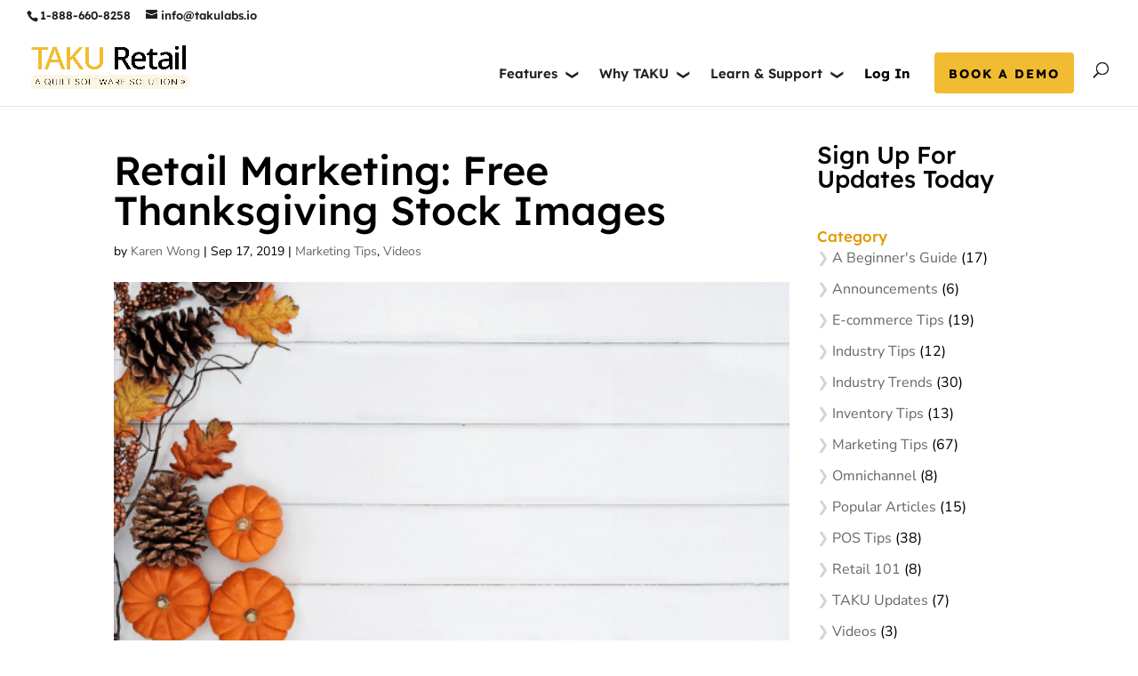

--- FILE ---
content_type: text/html; charset=UTF-8
request_url: https://takulabs.io/blog/retail-marketing-free-thanksgiving-stock-images
body_size: 25253
content:
<!DOCTYPE html>
<html lang="en-US">
<head><meta charset="UTF-8" /><script>if(navigator.userAgent.match(/MSIE|Internet Explorer/i)||navigator.userAgent.match(/Trident\/7\..*?rv:11/i)){var href=document.location.href;if(!href.match(/[?&]nowprocket/)){if(href.indexOf("?")==-1){if(href.indexOf("#")==-1){document.location.href=href+"?nowprocket=1"}else{document.location.href=href.replace("#","?nowprocket=1#")}}else{if(href.indexOf("#")==-1){document.location.href=href+"&nowprocket=1"}else{document.location.href=href.replace("#","&nowprocket=1#")}}}}</script><script>(()=>{class RocketLazyLoadScripts{constructor(){this.v="2.0.2",this.userEvents=["keydown","keyup","mousedown","mouseup","mousemove","mouseover","mouseenter","mouseout","mouseleave","touchmove","touchstart","touchend","touchcancel","wheel","click","dblclick","input","visibilitychange"],this.attributeEvents=["onblur","onclick","oncontextmenu","ondblclick","onfocus","onmousedown","onmouseenter","onmouseleave","onmousemove","onmouseout","onmouseover","onmouseup","onmousewheel","onscroll","onsubmit"]}async t(){this.i(),this.o(),/iP(ad|hone)/.test(navigator.userAgent)&&this.h(),this.u(),this.l(this),this.m(),this.k(this),this.p(this),this._(),await Promise.all([this.R(),this.L()]),this.lastBreath=Date.now(),this.S(this),this.P(),this.D(),this.O(),this.M(),await this.C(this.delayedScripts.normal),await this.C(this.delayedScripts.defer),await this.C(this.delayedScripts.async),this.T("domReady"),await this.F(),await this.j(),await this.I(),this.T("windowLoad"),await this.A(),window.dispatchEvent(new Event("rocket-allScriptsLoaded")),this.everythingLoaded=!0,this.lastTouchEnd&&await new Promise((t=>setTimeout(t,500-Date.now()+this.lastTouchEnd))),this.H(),this.T("all"),this.U(),this.W()}i(){this.CSPIssue=sessionStorage.getItem("rocketCSPIssue"),document.addEventListener("securitypolicyviolation",(t=>{this.CSPIssue||"script-src-elem"!==t.violatedDirective||"data"!==t.blockedURI||(this.CSPIssue=!0,sessionStorage.setItem("rocketCSPIssue",!0))}),{isRocket:!0})}o(){window.addEventListener("pageshow",(t=>{this.persisted=t.persisted,this.realWindowLoadedFired=!0}),{isRocket:!0}),window.addEventListener("pagehide",(()=>{this.onFirstUserAction=null}),{isRocket:!0})}h(){let t;function e(e){t=e}window.addEventListener("touchstart",e,{isRocket:!0}),window.addEventListener("touchend",(function i(o){Math.abs(o.changedTouches[0].pageX-t.changedTouches[0].pageX)<10&&Math.abs(o.changedTouches[0].pageY-t.changedTouches[0].pageY)<10&&o.timeStamp-t.timeStamp<200&&(o.target.dispatchEvent(new PointerEvent("click",{target:o.target,bubbles:!0,cancelable:!0})),event.preventDefault(),window.removeEventListener("touchstart",e,{isRocket:!0}),window.removeEventListener("touchend",i,{isRocket:!0}))}),{isRocket:!0})}q(t){this.userActionTriggered||("mousemove"!==t.type||this.firstMousemoveIgnored?"keyup"===t.type||"mouseover"===t.type||"mouseout"===t.type||(this.userActionTriggered=!0,this.onFirstUserAction&&this.onFirstUserAction()):this.firstMousemoveIgnored=!0),"click"===t.type&&t.preventDefault(),this.savedUserEvents.length>0&&(t.stopPropagation(),t.stopImmediatePropagation()),"touchstart"===this.lastEvent&&"touchend"===t.type&&(this.lastTouchEnd=Date.now()),"click"===t.type&&(this.lastTouchEnd=0),this.lastEvent=t.type,this.savedUserEvents.push(t)}u(){this.savedUserEvents=[],this.userEventHandler=this.q.bind(this),this.userEvents.forEach((t=>window.addEventListener(t,this.userEventHandler,{passive:!1,isRocket:!0})))}U(){this.userEvents.forEach((t=>window.removeEventListener(t,this.userEventHandler,{passive:!1,isRocket:!0}))),this.savedUserEvents.forEach((t=>{t.target.dispatchEvent(new window[t.constructor.name](t.type,t))}))}m(){this.eventsMutationObserver=new MutationObserver((t=>{const e="return false";for(const i of t){if("attributes"===i.type){const t=i.target.getAttribute(i.attributeName);t&&t!==e&&(i.target.setAttribute("data-rocket-"+i.attributeName,t),i.target.setAttribute(i.attributeName,e))}"childList"===i.type&&i.addedNodes.forEach((t=>{if(t.nodeType===Node.ELEMENT_NODE)for(const i of t.attributes)this.attributeEvents.includes(i.name)&&i.value&&""!==i.value&&(t.setAttribute("data-rocket-"+i.name,i.value),t.setAttribute(i.name,e))}))}})),this.eventsMutationObserver.observe(document,{subtree:!0,childList:!0,attributeFilter:this.attributeEvents})}H(){this.eventsMutationObserver.disconnect(),this.attributeEvents.forEach((t=>{document.querySelectorAll("[data-rocket-"+t+"]").forEach((e=>{e.setAttribute(t,e.getAttribute("data-rocket-"+t)),e.removeAttribute("data-rocket-"+t)}))}))}k(t){Object.defineProperty(HTMLElement.prototype,"onclick",{get(){return this.rocketonclick},set(e){this.rocketonclick=e,this.setAttribute(t.everythingLoaded?"onclick":"data-rocket-onclick","this.rocketonclick(event)")}})}S(t){function e(e,i){let o=e[i];e[i]=null,Object.defineProperty(e,i,{get:()=>o,set(s){t.everythingLoaded?o=s:e["rocket"+i]=o=s}})}e(document,"onreadystatechange"),e(window,"onload"),e(window,"onpageshow");try{Object.defineProperty(document,"readyState",{get:()=>t.rocketReadyState,set(e){t.rocketReadyState=e},configurable:!0}),document.readyState="loading"}catch(t){console.log("WPRocket DJE readyState conflict, bypassing")}}l(t){this.originalAddEventListener=EventTarget.prototype.addEventListener,this.originalRemoveEventListener=EventTarget.prototype.removeEventListener,this.savedEventListeners=[],EventTarget.prototype.addEventListener=function(e,i,o){o&&o.isRocket||!t.B(e,this)&&!t.userEvents.includes(e)||t.B(e,this)&&!t.userActionTriggered||e.startsWith("rocket-")?t.originalAddEventListener.call(this,e,i,o):t.savedEventListeners.push({target:this,remove:!1,type:e,func:i,options:o})},EventTarget.prototype.removeEventListener=function(e,i,o){o&&o.isRocket||!t.B(e,this)&&!t.userEvents.includes(e)||t.B(e,this)&&!t.userActionTriggered||e.startsWith("rocket-")?t.originalRemoveEventListener.call(this,e,i,o):t.savedEventListeners.push({target:this,remove:!0,type:e,func:i,options:o})}}T(t){"all"===t&&(EventTarget.prototype.addEventListener=this.originalAddEventListener,EventTarget.prototype.removeEventListener=this.originalRemoveEventListener),this.savedEventListeners=this.savedEventListeners.filter((e=>{let i=e.type,o=e.target||window;return"domReady"===t&&"DOMContentLoaded"!==i&&"readystatechange"!==i||("windowLoad"===t&&"load"!==i&&"readystatechange"!==i&&"pageshow"!==i||(this.B(i,o)&&(i="rocket-"+i),e.remove?o.removeEventListener(i,e.func,e.options):o.addEventListener(i,e.func,e.options),!1))}))}p(t){let e;function i(e){return t.everythingLoaded?e:e.split(" ").map((t=>"load"===t||t.startsWith("load.")?"rocket-jquery-load":t)).join(" ")}function o(o){function s(e){const s=o.fn[e];o.fn[e]=o.fn.init.prototype[e]=function(){return this[0]===window&&t.userActionTriggered&&("string"==typeof arguments[0]||arguments[0]instanceof String?arguments[0]=i(arguments[0]):"object"==typeof arguments[0]&&Object.keys(arguments[0]).forEach((t=>{const e=arguments[0][t];delete arguments[0][t],arguments[0][i(t)]=e}))),s.apply(this,arguments),this}}if(o&&o.fn&&!t.allJQueries.includes(o)){const e={DOMContentLoaded:[],"rocket-DOMContentLoaded":[]};for(const t in e)document.addEventListener(t,(()=>{e[t].forEach((t=>t()))}),{isRocket:!0});o.fn.ready=o.fn.init.prototype.ready=function(i){function s(){parseInt(o.fn.jquery)>2?setTimeout((()=>i.bind(document)(o))):i.bind(document)(o)}return t.realDomReadyFired?!t.userActionTriggered||t.fauxDomReadyFired?s():e["rocket-DOMContentLoaded"].push(s):e.DOMContentLoaded.push(s),o([])},s("on"),s("one"),s("off"),t.allJQueries.push(o)}e=o}t.allJQueries=[],o(window.jQuery),Object.defineProperty(window,"jQuery",{get:()=>e,set(t){o(t)}})}P(){const t=new Map;document.write=document.writeln=function(e){const i=document.currentScript,o=document.createRange(),s=i.parentElement;let n=t.get(i);void 0===n&&(n=i.nextSibling,t.set(i,n));const a=document.createDocumentFragment();o.setStart(a,0),a.appendChild(o.createContextualFragment(e)),s.insertBefore(a,n)}}async R(){return new Promise((t=>{this.userActionTriggered?t():this.onFirstUserAction=t}))}async L(){return new Promise((t=>{document.addEventListener("DOMContentLoaded",(()=>{this.realDomReadyFired=!0,t()}),{isRocket:!0})}))}async I(){return this.realWindowLoadedFired?Promise.resolve():new Promise((t=>{window.addEventListener("load",t,{isRocket:!0})}))}M(){this.pendingScripts=[];this.scriptsMutationObserver=new MutationObserver((t=>{for(const e of t)e.addedNodes.forEach((t=>{"SCRIPT"!==t.tagName||t.noModule||t.isWPRocket||this.pendingScripts.push({script:t,promise:new Promise((e=>{const i=()=>{const i=this.pendingScripts.findIndex((e=>e.script===t));i>=0&&this.pendingScripts.splice(i,1),e()};t.addEventListener("load",i,{isRocket:!0}),t.addEventListener("error",i,{isRocket:!0}),setTimeout(i,1e3)}))})}))})),this.scriptsMutationObserver.observe(document,{childList:!0,subtree:!0})}async j(){await this.J(),this.pendingScripts.length?(await this.pendingScripts[0].promise,await this.j()):this.scriptsMutationObserver.disconnect()}D(){this.delayedScripts={normal:[],async:[],defer:[]},document.querySelectorAll("script[type$=rocketlazyloadscript]").forEach((t=>{t.hasAttribute("data-rocket-src")?t.hasAttribute("async")&&!1!==t.async?this.delayedScripts.async.push(t):t.hasAttribute("defer")&&!1!==t.defer||"module"===t.getAttribute("data-rocket-type")?this.delayedScripts.defer.push(t):this.delayedScripts.normal.push(t):this.delayedScripts.normal.push(t)}))}async _(){await this.L();let t=[];document.querySelectorAll("script[type$=rocketlazyloadscript][data-rocket-src]").forEach((e=>{let i=e.getAttribute("data-rocket-src");if(i&&!i.startsWith("data:")){i.startsWith("//")&&(i=location.protocol+i);try{const o=new URL(i).origin;o!==location.origin&&t.push({src:o,crossOrigin:e.crossOrigin||"module"===e.getAttribute("data-rocket-type")})}catch(t){}}})),t=[...new Map(t.map((t=>[JSON.stringify(t),t]))).values()],this.N(t,"preconnect")}async $(t){if(await this.G(),!0!==t.noModule||!("noModule"in HTMLScriptElement.prototype))return new Promise((e=>{let i;function o(){(i||t).setAttribute("data-rocket-status","executed"),e()}try{if(navigator.userAgent.includes("Firefox/")||""===navigator.vendor||this.CSPIssue)i=document.createElement("script"),[...t.attributes].forEach((t=>{let e=t.nodeName;"type"!==e&&("data-rocket-type"===e&&(e="type"),"data-rocket-src"===e&&(e="src"),i.setAttribute(e,t.nodeValue))})),t.text&&(i.text=t.text),t.nonce&&(i.nonce=t.nonce),i.hasAttribute("src")?(i.addEventListener("load",o,{isRocket:!0}),i.addEventListener("error",(()=>{i.setAttribute("data-rocket-status","failed-network"),e()}),{isRocket:!0}),setTimeout((()=>{i.isConnected||e()}),1)):(i.text=t.text,o()),i.isWPRocket=!0,t.parentNode.replaceChild(i,t);else{const i=t.getAttribute("data-rocket-type"),s=t.getAttribute("data-rocket-src");i?(t.type=i,t.removeAttribute("data-rocket-type")):t.removeAttribute("type"),t.addEventListener("load",o,{isRocket:!0}),t.addEventListener("error",(i=>{this.CSPIssue&&i.target.src.startsWith("data:")?(console.log("WPRocket: CSP fallback activated"),t.removeAttribute("src"),this.$(t).then(e)):(t.setAttribute("data-rocket-status","failed-network"),e())}),{isRocket:!0}),s?(t.fetchPriority="high",t.removeAttribute("data-rocket-src"),t.src=s):t.src="data:text/javascript;base64,"+window.btoa(unescape(encodeURIComponent(t.text)))}}catch(i){t.setAttribute("data-rocket-status","failed-transform"),e()}}));t.setAttribute("data-rocket-status","skipped")}async C(t){const e=t.shift();return e?(e.isConnected&&await this.$(e),this.C(t)):Promise.resolve()}O(){this.N([...this.delayedScripts.normal,...this.delayedScripts.defer,...this.delayedScripts.async],"preload")}N(t,e){this.trash=this.trash||[];let i=!0;var o=document.createDocumentFragment();t.forEach((t=>{const s=t.getAttribute&&t.getAttribute("data-rocket-src")||t.src;if(s&&!s.startsWith("data:")){const n=document.createElement("link");n.href=s,n.rel=e,"preconnect"!==e&&(n.as="script",n.fetchPriority=i?"high":"low"),t.getAttribute&&"module"===t.getAttribute("data-rocket-type")&&(n.crossOrigin=!0),t.crossOrigin&&(n.crossOrigin=t.crossOrigin),t.integrity&&(n.integrity=t.integrity),t.nonce&&(n.nonce=t.nonce),o.appendChild(n),this.trash.push(n),i=!1}})),document.head.appendChild(o)}W(){this.trash.forEach((t=>t.remove()))}async F(){try{document.readyState="interactive"}catch(t){}this.fauxDomReadyFired=!0;try{await this.G(),document.dispatchEvent(new Event("rocket-readystatechange")),await this.G(),document.rocketonreadystatechange&&document.rocketonreadystatechange(),await this.G(),document.dispatchEvent(new Event("rocket-DOMContentLoaded")),await this.G(),window.dispatchEvent(new Event("rocket-DOMContentLoaded"))}catch(t){console.error(t)}}async A(){try{document.readyState="complete"}catch(t){}try{await this.G(),document.dispatchEvent(new Event("rocket-readystatechange")),await this.G(),document.rocketonreadystatechange&&document.rocketonreadystatechange(),await this.G(),window.dispatchEvent(new Event("rocket-load")),await this.G(),window.rocketonload&&window.rocketonload(),await this.G(),this.allJQueries.forEach((t=>t(window).trigger("rocket-jquery-load"))),await this.G();const t=new Event("rocket-pageshow");t.persisted=this.persisted,window.dispatchEvent(t),await this.G(),window.rocketonpageshow&&window.rocketonpageshow({persisted:this.persisted})}catch(t){console.error(t)}}async G(){Date.now()-this.lastBreath>45&&(await this.J(),this.lastBreath=Date.now())}async J(){return document.hidden?new Promise((t=>setTimeout(t))):new Promise((t=>requestAnimationFrame(t)))}B(t,e){return e===document&&"readystatechange"===t||(e===document&&"DOMContentLoaded"===t||(e===window&&"DOMContentLoaded"===t||(e===window&&"load"===t||e===window&&"pageshow"===t)))}static run(){(new RocketLazyLoadScripts).t()}}RocketLazyLoadScripts.run()})();</script>
	
<meta http-equiv="X-UA-Compatible" content="IE=edge">
	<link rel="pingback" href="https://takulabs.io/xmlrpc.php" />

	<script type="rocketlazyloadscript" data-rocket-type="text/javascript">
		document.documentElement.className = 'js';
	</script>

	<style id="et-builder-googlefonts-cached-inline">/* Original: https://fonts.googleapis.com/css?family=Lexend+Deca:100,200,300,regular,500,600,700,800,900|Nunito+Sans:200,200italic,300,300italic,regular,italic,600,600italic,700,700italic,800,800italic,900,900italic&#038;subset=latin,latin-ext,vietnamese,cyrillic,cyrillic-ext&#038;display=swap *//* User Agent: Mozilla/5.0 (Unknown; Linux x86_64) AppleWebKit/538.1 (KHTML, like Gecko) Safari/538.1 Daum/4.1 */@font-face {font-family: 'Lexend Deca';font-style: normal;font-weight: 100;font-display: swap;src: url(https://fonts.gstatic.com/s/lexenddeca/v25/K2FifZFYk-dHSE0UPPuwQ7CrD94i-NCKm-U48MxArA.ttf) format('truetype');}@font-face {font-family: 'Lexend Deca';font-style: normal;font-weight: 200;font-display: swap;src: url(https://fonts.gstatic.com/s/lexenddeca/v25/K2FifZFYk-dHSE0UPPuwQ7CrD94i-NCKm-U4cM1ArA.ttf) format('truetype');}@font-face {font-family: 'Lexend Deca';font-style: normal;font-weight: 300;font-display: swap;src: url(https://fonts.gstatic.com/s/lexenddeca/v25/K2FifZFYk-dHSE0UPPuwQ7CrD94i-NCKm-U4rs1ArA.ttf) format('truetype');}@font-face {font-family: 'Lexend Deca';font-style: normal;font-weight: 400;font-display: swap;src: url(https://fonts.gstatic.com/s/lexenddeca/v25/K2FifZFYk-dHSE0UPPuwQ7CrD94i-NCKm-U48M1ArA.ttf) format('truetype');}@font-face {font-family: 'Lexend Deca';font-style: normal;font-weight: 500;font-display: swap;src: url(https://fonts.gstatic.com/s/lexenddeca/v25/K2FifZFYk-dHSE0UPPuwQ7CrD94i-NCKm-U4ws1ArA.ttf) format('truetype');}@font-face {font-family: 'Lexend Deca';font-style: normal;font-weight: 600;font-display: swap;src: url(https://fonts.gstatic.com/s/lexenddeca/v25/K2FifZFYk-dHSE0UPPuwQ7CrD94i-NCKm-U4LspArA.ttf) format('truetype');}@font-face {font-family: 'Lexend Deca';font-style: normal;font-weight: 700;font-display: swap;src: url(https://fonts.gstatic.com/s/lexenddeca/v25/K2FifZFYk-dHSE0UPPuwQ7CrD94i-NCKm-U4F8pArA.ttf) format('truetype');}@font-face {font-family: 'Lexend Deca';font-style: normal;font-weight: 800;font-display: swap;src: url(https://fonts.gstatic.com/s/lexenddeca/v25/K2FifZFYk-dHSE0UPPuwQ7CrD94i-NCKm-U4cMpArA.ttf) format('truetype');}@font-face {font-family: 'Lexend Deca';font-style: normal;font-weight: 900;font-display: swap;src: url(https://fonts.gstatic.com/s/lexenddeca/v25/K2FifZFYk-dHSE0UPPuwQ7CrD94i-NCKm-U4WcpArA.ttf) format('truetype');}@font-face {font-family: 'Nunito Sans';font-style: italic;font-weight: 200;font-stretch: normal;font-display: swap;src: url(https://fonts.gstatic.com/s/nunitosans/v19/pe1kMImSLYBIv1o4X1M8cce4OdVisMz5nZRqy6cmmmU3t2FQWEAEOvV9wNvrwlNstMKW3Y6K5WMwXeVy3GboJ0kTHmoP91Ug.ttf) format('truetype');}@font-face {font-family: 'Nunito Sans';font-style: italic;font-weight: 300;font-stretch: normal;font-display: swap;src: url(https://fonts.gstatic.com/s/nunitosans/v19/pe1kMImSLYBIv1o4X1M8cce4OdVisMz5nZRqy6cmmmU3t2FQWEAEOvV9wNvrwlNstMKW3Y6K5WMwXeVy3GboJ0kTHmrR91Ug.ttf) format('truetype');}@font-face {font-family: 'Nunito Sans';font-style: italic;font-weight: 400;font-stretch: normal;font-display: swap;src: url(https://fonts.gstatic.com/s/nunitosans/v19/pe1kMImSLYBIv1o4X1M8cce4OdVisMz5nZRqy6cmmmU3t2FQWEAEOvV9wNvrwlNstMKW3Y6K5WMwXeVy3GboJ0kTHmqP91Ug.ttf) format('truetype');}@font-face {font-family: 'Nunito Sans';font-style: italic;font-weight: 600;font-stretch: normal;font-display: swap;src: url(https://fonts.gstatic.com/s/nunitosans/v19/pe1kMImSLYBIv1o4X1M8cce4OdVisMz5nZRqy6cmmmU3t2FQWEAEOvV9wNvrwlNstMKW3Y6K5WMwXeVy3GboJ0kTHmpR8FUg.ttf) format('truetype');}@font-face {font-family: 'Nunito Sans';font-style: italic;font-weight: 700;font-stretch: normal;font-display: swap;src: url(https://fonts.gstatic.com/s/nunitosans/v19/pe1kMImSLYBIv1o4X1M8cce4OdVisMz5nZRqy6cmmmU3t2FQWEAEOvV9wNvrwlNstMKW3Y6K5WMwXeVy3GboJ0kTHmpo8FUg.ttf) format('truetype');}@font-face {font-family: 'Nunito Sans';font-style: italic;font-weight: 800;font-stretch: normal;font-display: swap;src: url(https://fonts.gstatic.com/s/nunitosans/v19/pe1kMImSLYBIv1o4X1M8cce4OdVisMz5nZRqy6cmmmU3t2FQWEAEOvV9wNvrwlNstMKW3Y6K5WMwXeVy3GboJ0kTHmoP8FUg.ttf) format('truetype');}@font-face {font-family: 'Nunito Sans';font-style: italic;font-weight: 900;font-stretch: normal;font-display: swap;src: url(https://fonts.gstatic.com/s/nunitosans/v19/pe1kMImSLYBIv1o4X1M8cce4OdVisMz5nZRqy6cmmmU3t2FQWEAEOvV9wNvrwlNstMKW3Y6K5WMwXeVy3GboJ0kTHmom8FUg.ttf) format('truetype');}@font-face {font-family: 'Nunito Sans';font-style: normal;font-weight: 200;font-stretch: normal;font-display: swap;src: url(https://fonts.gstatic.com/s/nunitosans/v19/pe1mMImSLYBIv1o4X1M8ce2xCx3yop4tQpF_MeTm0lfGWVpNn64CL7U8upHZIbMV51Q42ptCp5F5bxqqtQ1yiU4GVilntA.ttf) format('truetype');}@font-face {font-family: 'Nunito Sans';font-style: normal;font-weight: 300;font-stretch: normal;font-display: swap;src: url(https://fonts.gstatic.com/s/nunitosans/v19/pe1mMImSLYBIv1o4X1M8ce2xCx3yop4tQpF_MeTm0lfGWVpNn64CL7U8upHZIbMV51Q42ptCp5F5bxqqtQ1yiU4GiClntA.ttf) format('truetype');}@font-face {font-family: 'Nunito Sans';font-style: normal;font-weight: 400;font-stretch: normal;font-display: swap;src: url(https://fonts.gstatic.com/s/nunitosans/v19/pe1mMImSLYBIv1o4X1M8ce2xCx3yop4tQpF_MeTm0lfGWVpNn64CL7U8upHZIbMV51Q42ptCp5F5bxqqtQ1yiU4G1ilntA.ttf) format('truetype');}@font-face {font-family: 'Nunito Sans';font-style: normal;font-weight: 600;font-stretch: normal;font-display: swap;src: url(https://fonts.gstatic.com/s/nunitosans/v19/pe1mMImSLYBIv1o4X1M8ce2xCx3yop4tQpF_MeTm0lfGWVpNn64CL7U8upHZIbMV51Q42ptCp5F5bxqqtQ1yiU4GCC5ntA.ttf) format('truetype');}@font-face {font-family: 'Nunito Sans';font-style: normal;font-weight: 700;font-stretch: normal;font-display: swap;src: url(https://fonts.gstatic.com/s/nunitosans/v19/pe1mMImSLYBIv1o4X1M8ce2xCx3yop4tQpF_MeTm0lfGWVpNn64CL7U8upHZIbMV51Q42ptCp5F5bxqqtQ1yiU4GMS5ntA.ttf) format('truetype');}@font-face {font-family: 'Nunito Sans';font-style: normal;font-weight: 800;font-stretch: normal;font-display: swap;src: url(https://fonts.gstatic.com/s/nunitosans/v19/pe1mMImSLYBIv1o4X1M8ce2xCx3yop4tQpF_MeTm0lfGWVpNn64CL7U8upHZIbMV51Q42ptCp5F5bxqqtQ1yiU4GVi5ntA.ttf) format('truetype');}@font-face {font-family: 'Nunito Sans';font-style: normal;font-weight: 900;font-stretch: normal;font-display: swap;src: url(https://fonts.gstatic.com/s/nunitosans/v19/pe1mMImSLYBIv1o4X1M8ce2xCx3yop4tQpF_MeTm0lfGWVpNn64CL7U8upHZIbMV51Q42ptCp5F5bxqqtQ1yiU4Gfy5ntA.ttf) format('truetype');}/* User Agent: Mozilla/5.0 (Windows NT 6.1; WOW64; rv:27.0) Gecko/20100101 Firefox/27.0 */@font-face {font-family: 'Lexend Deca';font-style: normal;font-weight: 100;font-display: swap;src: url(https://fonts.gstatic.com/l/font?kit=K2FifZFYk-dHSE0UPPuwQ7CrD94i-NCKm-U48MxArw&skey=885fac1a2cdd625a&v=v25) format('woff');}@font-face {font-family: 'Lexend Deca';font-style: normal;font-weight: 200;font-display: swap;src: url(https://fonts.gstatic.com/l/font?kit=K2FifZFYk-dHSE0UPPuwQ7CrD94i-NCKm-U4cM1Arw&skey=885fac1a2cdd625a&v=v25) format('woff');}@font-face {font-family: 'Lexend Deca';font-style: normal;font-weight: 300;font-display: swap;src: url(https://fonts.gstatic.com/l/font?kit=K2FifZFYk-dHSE0UPPuwQ7CrD94i-NCKm-U4rs1Arw&skey=885fac1a2cdd625a&v=v25) format('woff');}@font-face {font-family: 'Lexend Deca';font-style: normal;font-weight: 400;font-display: swap;src: url(https://fonts.gstatic.com/l/font?kit=K2FifZFYk-dHSE0UPPuwQ7CrD94i-NCKm-U48M1Arw&skey=885fac1a2cdd625a&v=v25) format('woff');}@font-face {font-family: 'Lexend Deca';font-style: normal;font-weight: 500;font-display: swap;src: url(https://fonts.gstatic.com/l/font?kit=K2FifZFYk-dHSE0UPPuwQ7CrD94i-NCKm-U4ws1Arw&skey=885fac1a2cdd625a&v=v25) format('woff');}@font-face {font-family: 'Lexend Deca';font-style: normal;font-weight: 600;font-display: swap;src: url(https://fonts.gstatic.com/l/font?kit=K2FifZFYk-dHSE0UPPuwQ7CrD94i-NCKm-U4LspArw&skey=885fac1a2cdd625a&v=v25) format('woff');}@font-face {font-family: 'Lexend Deca';font-style: normal;font-weight: 700;font-display: swap;src: url(https://fonts.gstatic.com/l/font?kit=K2FifZFYk-dHSE0UPPuwQ7CrD94i-NCKm-U4F8pArw&skey=885fac1a2cdd625a&v=v25) format('woff');}@font-face {font-family: 'Lexend Deca';font-style: normal;font-weight: 800;font-display: swap;src: url(https://fonts.gstatic.com/l/font?kit=K2FifZFYk-dHSE0UPPuwQ7CrD94i-NCKm-U4cMpArw&skey=885fac1a2cdd625a&v=v25) format('woff');}@font-face {font-family: 'Lexend Deca';font-style: normal;font-weight: 900;font-display: swap;src: url(https://fonts.gstatic.com/l/font?kit=K2FifZFYk-dHSE0UPPuwQ7CrD94i-NCKm-U4WcpArw&skey=885fac1a2cdd625a&v=v25) format('woff');}@font-face {font-family: 'Nunito Sans';font-style: italic;font-weight: 200;font-stretch: normal;font-display: swap;src: url(https://fonts.gstatic.com/l/font?kit=pe1kMImSLYBIv1o4X1M8cce4OdVisMz5nZRqy6cmmmU3t2FQWEAEOvV9wNvrwlNstMKW3Y6K5WMwXeVy3GboJ0kTHmoP91Uj&skey=8952ce414dafd5f2&v=v19) format('woff');}@font-face {font-family: 'Nunito Sans';font-style: italic;font-weight: 300;font-stretch: normal;font-display: swap;src: url(https://fonts.gstatic.com/l/font?kit=pe1kMImSLYBIv1o4X1M8cce4OdVisMz5nZRqy6cmmmU3t2FQWEAEOvV9wNvrwlNstMKW3Y6K5WMwXeVy3GboJ0kTHmrR91Uj&skey=8952ce414dafd5f2&v=v19) format('woff');}@font-face {font-family: 'Nunito Sans';font-style: italic;font-weight: 400;font-stretch: normal;font-display: swap;src: url(https://fonts.gstatic.com/l/font?kit=pe1kMImSLYBIv1o4X1M8cce4OdVisMz5nZRqy6cmmmU3t2FQWEAEOvV9wNvrwlNstMKW3Y6K5WMwXeVy3GboJ0kTHmqP91Uj&skey=8952ce414dafd5f2&v=v19) format('woff');}@font-face {font-family: 'Nunito Sans';font-style: italic;font-weight: 600;font-stretch: normal;font-display: swap;src: url(https://fonts.gstatic.com/l/font?kit=pe1kMImSLYBIv1o4X1M8cce4OdVisMz5nZRqy6cmmmU3t2FQWEAEOvV9wNvrwlNstMKW3Y6K5WMwXeVy3GboJ0kTHmpR8FUj&skey=8952ce414dafd5f2&v=v19) format('woff');}@font-face {font-family: 'Nunito Sans';font-style: italic;font-weight: 700;font-stretch: normal;font-display: swap;src: url(https://fonts.gstatic.com/l/font?kit=pe1kMImSLYBIv1o4X1M8cce4OdVisMz5nZRqy6cmmmU3t2FQWEAEOvV9wNvrwlNstMKW3Y6K5WMwXeVy3GboJ0kTHmpo8FUj&skey=8952ce414dafd5f2&v=v19) format('woff');}@font-face {font-family: 'Nunito Sans';font-style: italic;font-weight: 800;font-stretch: normal;font-display: swap;src: url(https://fonts.gstatic.com/l/font?kit=pe1kMImSLYBIv1o4X1M8cce4OdVisMz5nZRqy6cmmmU3t2FQWEAEOvV9wNvrwlNstMKW3Y6K5WMwXeVy3GboJ0kTHmoP8FUj&skey=8952ce414dafd5f2&v=v19) format('woff');}@font-face {font-family: 'Nunito Sans';font-style: italic;font-weight: 900;font-stretch: normal;font-display: swap;src: url(https://fonts.gstatic.com/l/font?kit=pe1kMImSLYBIv1o4X1M8cce4OdVisMz5nZRqy6cmmmU3t2FQWEAEOvV9wNvrwlNstMKW3Y6K5WMwXeVy3GboJ0kTHmom8FUj&skey=8952ce414dafd5f2&v=v19) format('woff');}@font-face {font-family: 'Nunito Sans';font-style: normal;font-weight: 200;font-stretch: normal;font-display: swap;src: url(https://fonts.gstatic.com/l/font?kit=pe1mMImSLYBIv1o4X1M8ce2xCx3yop4tQpF_MeTm0lfGWVpNn64CL7U8upHZIbMV51Q42ptCp5F5bxqqtQ1yiU4GVilntw&skey=60bfdc605ddb00b1&v=v19) format('woff');}@font-face {font-family: 'Nunito Sans';font-style: normal;font-weight: 300;font-stretch: normal;font-display: swap;src: url(https://fonts.gstatic.com/l/font?kit=pe1mMImSLYBIv1o4X1M8ce2xCx3yop4tQpF_MeTm0lfGWVpNn64CL7U8upHZIbMV51Q42ptCp5F5bxqqtQ1yiU4GiClntw&skey=60bfdc605ddb00b1&v=v19) format('woff');}@font-face {font-family: 'Nunito Sans';font-style: normal;font-weight: 400;font-stretch: normal;font-display: swap;src: url(https://fonts.gstatic.com/l/font?kit=pe1mMImSLYBIv1o4X1M8ce2xCx3yop4tQpF_MeTm0lfGWVpNn64CL7U8upHZIbMV51Q42ptCp5F5bxqqtQ1yiU4G1ilntw&skey=60bfdc605ddb00b1&v=v19) format('woff');}@font-face {font-family: 'Nunito Sans';font-style: normal;font-weight: 600;font-stretch: normal;font-display: swap;src: url(https://fonts.gstatic.com/l/font?kit=pe1mMImSLYBIv1o4X1M8ce2xCx3yop4tQpF_MeTm0lfGWVpNn64CL7U8upHZIbMV51Q42ptCp5F5bxqqtQ1yiU4GCC5ntw&skey=60bfdc605ddb00b1&v=v19) format('woff');}@font-face {font-family: 'Nunito Sans';font-style: normal;font-weight: 700;font-stretch: normal;font-display: swap;src: url(https://fonts.gstatic.com/l/font?kit=pe1mMImSLYBIv1o4X1M8ce2xCx3yop4tQpF_MeTm0lfGWVpNn64CL7U8upHZIbMV51Q42ptCp5F5bxqqtQ1yiU4GMS5ntw&skey=60bfdc605ddb00b1&v=v19) format('woff');}@font-face {font-family: 'Nunito Sans';font-style: normal;font-weight: 800;font-stretch: normal;font-display: swap;src: url(https://fonts.gstatic.com/l/font?kit=pe1mMImSLYBIv1o4X1M8ce2xCx3yop4tQpF_MeTm0lfGWVpNn64CL7U8upHZIbMV51Q42ptCp5F5bxqqtQ1yiU4GVi5ntw&skey=60bfdc605ddb00b1&v=v19) format('woff');}@font-face {font-family: 'Nunito Sans';font-style: normal;font-weight: 900;font-stretch: normal;font-display: swap;src: url(https://fonts.gstatic.com/l/font?kit=pe1mMImSLYBIv1o4X1M8ce2xCx3yop4tQpF_MeTm0lfGWVpNn64CL7U8upHZIbMV51Q42ptCp5F5bxqqtQ1yiU4Gfy5ntw&skey=60bfdc605ddb00b1&v=v19) format('woff');}/* User Agent: Mozilla/5.0 (Windows NT 6.3; rv:39.0) Gecko/20100101 Firefox/39.0 */@font-face {font-family: 'Lexend Deca';font-style: normal;font-weight: 100;font-display: swap;src: url(https://fonts.gstatic.com/s/lexenddeca/v25/K2FifZFYk-dHSE0UPPuwQ7CrD94i-NCKm-U48MxAqQ.woff2) format('woff2');}@font-face {font-family: 'Lexend Deca';font-style: normal;font-weight: 200;font-display: swap;src: url(https://fonts.gstatic.com/s/lexenddeca/v25/K2FifZFYk-dHSE0UPPuwQ7CrD94i-NCKm-U4cM1AqQ.woff2) format('woff2');}@font-face {font-family: 'Lexend Deca';font-style: normal;font-weight: 300;font-display: swap;src: url(https://fonts.gstatic.com/s/lexenddeca/v25/K2FifZFYk-dHSE0UPPuwQ7CrD94i-NCKm-U4rs1AqQ.woff2) format('woff2');}@font-face {font-family: 'Lexend Deca';font-style: normal;font-weight: 400;font-display: swap;src: url(https://fonts.gstatic.com/s/lexenddeca/v25/K2FifZFYk-dHSE0UPPuwQ7CrD94i-NCKm-U48M1AqQ.woff2) format('woff2');}@font-face {font-family: 'Lexend Deca';font-style: normal;font-weight: 500;font-display: swap;src: url(https://fonts.gstatic.com/s/lexenddeca/v25/K2FifZFYk-dHSE0UPPuwQ7CrD94i-NCKm-U4ws1AqQ.woff2) format('woff2');}@font-face {font-family: 'Lexend Deca';font-style: normal;font-weight: 600;font-display: swap;src: url(https://fonts.gstatic.com/s/lexenddeca/v25/K2FifZFYk-dHSE0UPPuwQ7CrD94i-NCKm-U4LspAqQ.woff2) format('woff2');}@font-face {font-family: 'Lexend Deca';font-style: normal;font-weight: 700;font-display: swap;src: url(https://fonts.gstatic.com/s/lexenddeca/v25/K2FifZFYk-dHSE0UPPuwQ7CrD94i-NCKm-U4F8pAqQ.woff2) format('woff2');}@font-face {font-family: 'Lexend Deca';font-style: normal;font-weight: 800;font-display: swap;src: url(https://fonts.gstatic.com/s/lexenddeca/v25/K2FifZFYk-dHSE0UPPuwQ7CrD94i-NCKm-U4cMpAqQ.woff2) format('woff2');}@font-face {font-family: 'Lexend Deca';font-style: normal;font-weight: 900;font-display: swap;src: url(https://fonts.gstatic.com/s/lexenddeca/v25/K2FifZFYk-dHSE0UPPuwQ7CrD94i-NCKm-U4WcpAqQ.woff2) format('woff2');}@font-face {font-family: 'Nunito Sans';font-style: italic;font-weight: 200;font-stretch: normal;font-display: swap;src: url(https://fonts.gstatic.com/s/nunitosans/v19/pe1kMImSLYBIv1o4X1M8cce4OdVisMz5nZRqy6cmmmU3t2FQWEAEOvV9wNvrwlNstMKW3Y6K5WMwXeVy3GboJ0kTHmoP91Ul.woff2) format('woff2');}@font-face {font-family: 'Nunito Sans';font-style: italic;font-weight: 300;font-stretch: normal;font-display: swap;src: url(https://fonts.gstatic.com/s/nunitosans/v19/pe1kMImSLYBIv1o4X1M8cce4OdVisMz5nZRqy6cmmmU3t2FQWEAEOvV9wNvrwlNstMKW3Y6K5WMwXeVy3GboJ0kTHmrR91Ul.woff2) format('woff2');}@font-face {font-family: 'Nunito Sans';font-style: italic;font-weight: 400;font-stretch: normal;font-display: swap;src: url(https://fonts.gstatic.com/s/nunitosans/v19/pe1kMImSLYBIv1o4X1M8cce4OdVisMz5nZRqy6cmmmU3t2FQWEAEOvV9wNvrwlNstMKW3Y6K5WMwXeVy3GboJ0kTHmqP91Ul.woff2) format('woff2');}@font-face {font-family: 'Nunito Sans';font-style: italic;font-weight: 600;font-stretch: normal;font-display: swap;src: url(https://fonts.gstatic.com/s/nunitosans/v19/pe1kMImSLYBIv1o4X1M8cce4OdVisMz5nZRqy6cmmmU3t2FQWEAEOvV9wNvrwlNstMKW3Y6K5WMwXeVy3GboJ0kTHmpR8FUl.woff2) format('woff2');}@font-face {font-family: 'Nunito Sans';font-style: italic;font-weight: 700;font-stretch: normal;font-display: swap;src: url(https://fonts.gstatic.com/s/nunitosans/v19/pe1kMImSLYBIv1o4X1M8cce4OdVisMz5nZRqy6cmmmU3t2FQWEAEOvV9wNvrwlNstMKW3Y6K5WMwXeVy3GboJ0kTHmpo8FUl.woff2) format('woff2');}@font-face {font-family: 'Nunito Sans';font-style: italic;font-weight: 800;font-stretch: normal;font-display: swap;src: url(https://fonts.gstatic.com/s/nunitosans/v19/pe1kMImSLYBIv1o4X1M8cce4OdVisMz5nZRqy6cmmmU3t2FQWEAEOvV9wNvrwlNstMKW3Y6K5WMwXeVy3GboJ0kTHmoP8FUl.woff2) format('woff2');}@font-face {font-family: 'Nunito Sans';font-style: italic;font-weight: 900;font-stretch: normal;font-display: swap;src: url(https://fonts.gstatic.com/s/nunitosans/v19/pe1kMImSLYBIv1o4X1M8cce4OdVisMz5nZRqy6cmmmU3t2FQWEAEOvV9wNvrwlNstMKW3Y6K5WMwXeVy3GboJ0kTHmom8FUl.woff2) format('woff2');}@font-face {font-family: 'Nunito Sans';font-style: normal;font-weight: 200;font-stretch: normal;font-display: swap;src: url(https://fonts.gstatic.com/s/nunitosans/v19/pe1mMImSLYBIv1o4X1M8ce2xCx3yop4tQpF_MeTm0lfGWVpNn64CL7U8upHZIbMV51Q42ptCp5F5bxqqtQ1yiU4GVilnsQ.woff2) format('woff2');}@font-face {font-family: 'Nunito Sans';font-style: normal;font-weight: 300;font-stretch: normal;font-display: swap;src: url(https://fonts.gstatic.com/s/nunitosans/v19/pe1mMImSLYBIv1o4X1M8ce2xCx3yop4tQpF_MeTm0lfGWVpNn64CL7U8upHZIbMV51Q42ptCp5F5bxqqtQ1yiU4GiClnsQ.woff2) format('woff2');}@font-face {font-family: 'Nunito Sans';font-style: normal;font-weight: 400;font-stretch: normal;font-display: swap;src: url(https://fonts.gstatic.com/s/nunitosans/v19/pe1mMImSLYBIv1o4X1M8ce2xCx3yop4tQpF_MeTm0lfGWVpNn64CL7U8upHZIbMV51Q42ptCp5F5bxqqtQ1yiU4G1ilnsQ.woff2) format('woff2');}@font-face {font-family: 'Nunito Sans';font-style: normal;font-weight: 600;font-stretch: normal;font-display: swap;src: url(https://fonts.gstatic.com/s/nunitosans/v19/pe1mMImSLYBIv1o4X1M8ce2xCx3yop4tQpF_MeTm0lfGWVpNn64CL7U8upHZIbMV51Q42ptCp5F5bxqqtQ1yiU4GCC5nsQ.woff2) format('woff2');}@font-face {font-family: 'Nunito Sans';font-style: normal;font-weight: 700;font-stretch: normal;font-display: swap;src: url(https://fonts.gstatic.com/s/nunitosans/v19/pe1mMImSLYBIv1o4X1M8ce2xCx3yop4tQpF_MeTm0lfGWVpNn64CL7U8upHZIbMV51Q42ptCp5F5bxqqtQ1yiU4GMS5nsQ.woff2) format('woff2');}@font-face {font-family: 'Nunito Sans';font-style: normal;font-weight: 800;font-stretch: normal;font-display: swap;src: url(https://fonts.gstatic.com/s/nunitosans/v19/pe1mMImSLYBIv1o4X1M8ce2xCx3yop4tQpF_MeTm0lfGWVpNn64CL7U8upHZIbMV51Q42ptCp5F5bxqqtQ1yiU4GVi5nsQ.woff2) format('woff2');}@font-face {font-family: 'Nunito Sans';font-style: normal;font-weight: 900;font-stretch: normal;font-display: swap;src: url(https://fonts.gstatic.com/s/nunitosans/v19/pe1mMImSLYBIv1o4X1M8ce2xCx3yop4tQpF_MeTm0lfGWVpNn64CL7U8upHZIbMV51Q42ptCp5F5bxqqtQ1yiU4Gfy5nsQ.woff2) format('woff2');}</style><meta name='robots' content='index, follow, max-image-preview:large, max-snippet:-1, max-video-preview:-1' />

	<!-- This site is optimized with the Yoast SEO Premium plugin v24.6 (Yoast SEO v24.6) - https://yoast.com/wordpress/plugins/seo/ -->
	<title>Retail Marketing: Free Thanksgiving Stock Images</title>
	<meta name="description" content="Download our collection of beautiful, high quality images for Thanksgiving marketing. Free for commercial use, no attribution required." />
	<link rel="canonical" href="https://takulabs.io/blog/retail-marketing-free-thanksgiving-stock-images" />
	<meta property="og:locale" content="en_US" />
	<meta property="og:type" content="article" />
	<meta property="og:title" content="Retail Marketing: Free Thanksgiving Stock Images" />
	<meta property="og:description" content="Download our collection of beautiful, high quality images for Thanksgiving marketing. Free for commercial use, no attribution required." />
	<meta property="og:url" content="https://takulabs.io/blog/retail-marketing-free-thanksgiving-stock-images" />
	<meta property="og:site_name" content="Easy all-in-one retail management in a single platform" />
	<meta property="article:publisher" content="https://www.facebook.com/takulabs" />
	<meta property="article:author" content="https://www.facebook.com/takulabs/" />
	<meta property="article:published_time" content="2019-09-17T16:34:00+00:00" />
	<meta property="article:modified_time" content="2021-06-23T18:40:09+00:00" />
	<meta property="og:image" content="https://i0.wp.com/takulabs.io/wp-content/uploads/2019/09/Untitled-design-2019-09-13T094121.744-1-1.png?fit=560%2C315&ssl=1" />
	<meta property="og:image:width" content="560" />
	<meta property="og:image:height" content="315" />
	<meta property="og:image:type" content="image/png" />
	<meta name="author" content="Karen Wong" />
	<meta name="twitter:card" content="summary_large_image" />
	<meta name="twitter:creator" content="@TakuRetail" />
	<meta name="twitter:site" content="@TakuRetail" />
	<meta name="twitter:label1" content="Written by" />
	<meta name="twitter:data1" content="Karen Wong" />
	<meta name="twitter:label2" content="Est. reading time" />
	<meta name="twitter:data2" content="1 minute" />
	<script type="application/ld+json" class="yoast-schema-graph">{"@context":"https://schema.org","@graph":[{"@type":"Article","@id":"https://takulabs.io/blog/retail-marketing-free-thanksgiving-stock-images#article","isPartOf":{"@id":"https://takulabs.io/blog/retail-marketing-free-thanksgiving-stock-images"},"author":{"name":"Karen Wong","@id":"https://takulabs.io/#/schema/person/7e44944ecc427d7afb59786a4db3a49b"},"headline":"Retail Marketing: Free Thanksgiving Stock Images","datePublished":"2019-09-17T16:34:00+00:00","dateModified":"2021-06-23T18:40:09+00:00","mainEntityOfPage":{"@id":"https://takulabs.io/blog/retail-marketing-free-thanksgiving-stock-images"},"wordCount":85,"publisher":{"@id":"https://takulabs.io/#organization"},"image":{"@id":"https://takulabs.io/blog/retail-marketing-free-thanksgiving-stock-images#primaryimage"},"thumbnailUrl":"https://takulabs.io/wp-content/uploads/2019/09/Untitled-design-2019-09-13T094121.744-1-1.png","keywords":["budget marketing","canada","digital marketing","free images","free marketing","holiday marketing","marketing tips","retail marketing","small business","social media marketing","stock photos","thanksgiving"],"articleSection":["Marketing Tips","Videos"],"inLanguage":"en-US"},{"@type":"WebPage","@id":"https://takulabs.io/blog/retail-marketing-free-thanksgiving-stock-images","url":"https://takulabs.io/blog/retail-marketing-free-thanksgiving-stock-images","name":"Retail Marketing: Free Thanksgiving Stock Images","isPartOf":{"@id":"https://takulabs.io/#website"},"primaryImageOfPage":{"@id":"https://takulabs.io/blog/retail-marketing-free-thanksgiving-stock-images#primaryimage"},"image":{"@id":"https://takulabs.io/blog/retail-marketing-free-thanksgiving-stock-images#primaryimage"},"thumbnailUrl":"https://takulabs.io/wp-content/uploads/2019/09/Untitled-design-2019-09-13T094121.744-1-1.png","datePublished":"2019-09-17T16:34:00+00:00","dateModified":"2021-06-23T18:40:09+00:00","description":"Download our collection of beautiful, high quality images for Thanksgiving marketing. Free for commercial use, no attribution required.","breadcrumb":{"@id":"https://takulabs.io/blog/retail-marketing-free-thanksgiving-stock-images#breadcrumb"},"inLanguage":"en-US","potentialAction":[{"@type":"ReadAction","target":["https://takulabs.io/blog/retail-marketing-free-thanksgiving-stock-images"]}]},{"@type":"ImageObject","inLanguage":"en-US","@id":"https://takulabs.io/blog/retail-marketing-free-thanksgiving-stock-images#primaryimage","url":"https://takulabs.io/wp-content/uploads/2019/09/Untitled-design-2019-09-13T094121.744-1-1.png","contentUrl":"https://takulabs.io/wp-content/uploads/2019/09/Untitled-design-2019-09-13T094121.744-1-1.png","width":560,"height":315},{"@type":"BreadcrumbList","@id":"https://takulabs.io/blog/retail-marketing-free-thanksgiving-stock-images#breadcrumb","itemListElement":[{"@type":"ListItem","position":1,"name":"Home","item":"https://takulabs.io/"},{"@type":"ListItem","position":2,"name":"Retail Marketing: Free Thanksgiving Stock Images"}]},{"@type":"WebSite","@id":"https://takulabs.io/#website","url":"https://takulabs.io/","name":"Easy all-in-one retail management in a single platform","description":"Work less, sell more","publisher":{"@id":"https://takulabs.io/#organization"},"potentialAction":[{"@type":"SearchAction","target":{"@type":"EntryPoint","urlTemplate":"https://takulabs.io/?s={search_term_string}"},"query-input":{"@type":"PropertyValueSpecification","valueRequired":true,"valueName":"search_term_string"}}],"inLanguage":"en-US"},{"@type":"Organization","@id":"https://takulabs.io/#organization","name":"TAKU Retail","alternateName":"TAKU","url":"https://takulabs.io/","logo":{"@type":"ImageObject","inLanguage":"en-US","@id":"https://takulabs.io/#/schema/logo/image/","url":"https://takulabs.io/wp-content/uploads/2020/08/TAKU-Retail-600px-square-1.png","contentUrl":"https://takulabs.io/wp-content/uploads/2020/08/TAKU-Retail-600px-square-1.png","width":600,"height":600,"caption":"TAKU Retail"},"image":{"@id":"https://takulabs.io/#/schema/logo/image/"},"sameAs":["https://www.facebook.com/takulabs","https://x.com/TakuRetail","https://www.instagram.com/takuretail/?hl=en","https://www.linkedin.com/company/takuretail/","https://www.youtube.com/channel/UCZGTnjTdni6zJtCfIBmtAPQ/featured?disable_polymer=true"],"description":"All-in-one retail management software that helps merchants sell and grow revenue in-store, off-site, and online under a single login.","email":"info@takulabs.io","telephone":"416-855-8143","legalName":"TAKU Canada Ltd.","foundingDate":"2018-03-31","taxID":"704949700 RT0001"},{"@type":"Person","@id":"https://takulabs.io/#/schema/person/7e44944ecc427d7afb59786a4db3a49b","name":"Karen Wong","image":{"@type":"ImageObject","inLanguage":"en-US","@id":"https://takulabs.io/#/schema/person/image/","url":"https://secure.gravatar.com/avatar/0e079fb3dc61d1d4b3c4c44bcbbba625?s=96&d=mm&r=g","contentUrl":"https://secure.gravatar.com/avatar/0e079fb3dc61d1d4b3c4c44bcbbba625?s=96&d=mm&r=g","caption":"Karen Wong"},"sameAs":["https://www.takulabs.io/","https://www.facebook.com/takulabs/","https://www.instagram.com/takuretail","https://www.linkedin.com/company/takuretail","https://x.com/TakuRetail","https://www.youtube.com/channel/UCZGTnjTdni6zJtCfIBmtAPQ"],"url":"https://takulabs.io/blog/author/takuwpadmin"}]}</script>
	<!-- / Yoast SEO Premium plugin. -->


<link rel='dns-prefetch' href='//cdnjs.cloudflare.com' />
<link rel='dns-prefetch' href='//fonts.googleapis.com' />

<link rel="alternate" type="application/rss+xml" title="Easy all-in-one retail management in a single platform &raquo; Feed" href="https://takulabs.io/feed" />
<link rel="alternate" type="application/rss+xml" title="Easy all-in-one retail management in a single platform &raquo; Comments Feed" href="https://takulabs.io/comments/feed" />
<meta content="Divi v.4.27.4" name="generator"/><link rel='stylesheet' id='wp-block-library-css' href='https://takulabs.io/wp-includes/css/dist/block-library/style.min.css?ver=6.7.4' type='text/css' media='all' />
<style id='wp-block-library-theme-inline-css' type='text/css'>
.wp-block-audio :where(figcaption){color:#555;font-size:13px;text-align:center}.is-dark-theme .wp-block-audio :where(figcaption){color:#ffffffa6}.wp-block-audio{margin:0 0 1em}.wp-block-code{border:1px solid #ccc;border-radius:4px;font-family:Menlo,Consolas,monaco,monospace;padding:.8em 1em}.wp-block-embed :where(figcaption){color:#555;font-size:13px;text-align:center}.is-dark-theme .wp-block-embed :where(figcaption){color:#ffffffa6}.wp-block-embed{margin:0 0 1em}.blocks-gallery-caption{color:#555;font-size:13px;text-align:center}.is-dark-theme .blocks-gallery-caption{color:#ffffffa6}:root :where(.wp-block-image figcaption){color:#555;font-size:13px;text-align:center}.is-dark-theme :root :where(.wp-block-image figcaption){color:#ffffffa6}.wp-block-image{margin:0 0 1em}.wp-block-pullquote{border-bottom:4px solid;border-top:4px solid;color:currentColor;margin-bottom:1.75em}.wp-block-pullquote cite,.wp-block-pullquote footer,.wp-block-pullquote__citation{color:currentColor;font-size:.8125em;font-style:normal;text-transform:uppercase}.wp-block-quote{border-left:.25em solid;margin:0 0 1.75em;padding-left:1em}.wp-block-quote cite,.wp-block-quote footer{color:currentColor;font-size:.8125em;font-style:normal;position:relative}.wp-block-quote:where(.has-text-align-right){border-left:none;border-right:.25em solid;padding-left:0;padding-right:1em}.wp-block-quote:where(.has-text-align-center){border:none;padding-left:0}.wp-block-quote.is-large,.wp-block-quote.is-style-large,.wp-block-quote:where(.is-style-plain){border:none}.wp-block-search .wp-block-search__label{font-weight:700}.wp-block-search__button{border:1px solid #ccc;padding:.375em .625em}:where(.wp-block-group.has-background){padding:1.25em 2.375em}.wp-block-separator.has-css-opacity{opacity:.4}.wp-block-separator{border:none;border-bottom:2px solid;margin-left:auto;margin-right:auto}.wp-block-separator.has-alpha-channel-opacity{opacity:1}.wp-block-separator:not(.is-style-wide):not(.is-style-dots){width:100px}.wp-block-separator.has-background:not(.is-style-dots){border-bottom:none;height:1px}.wp-block-separator.has-background:not(.is-style-wide):not(.is-style-dots){height:2px}.wp-block-table{margin:0 0 1em}.wp-block-table td,.wp-block-table th{word-break:normal}.wp-block-table :where(figcaption){color:#555;font-size:13px;text-align:center}.is-dark-theme .wp-block-table :where(figcaption){color:#ffffffa6}.wp-block-video :where(figcaption){color:#555;font-size:13px;text-align:center}.is-dark-theme .wp-block-video :where(figcaption){color:#ffffffa6}.wp-block-video{margin:0 0 1em}:root :where(.wp-block-template-part.has-background){margin-bottom:0;margin-top:0;padding:1.25em 2.375em}
</style>
<style id='global-styles-inline-css' type='text/css'>
:root{--wp--preset--aspect-ratio--square: 1;--wp--preset--aspect-ratio--4-3: 4/3;--wp--preset--aspect-ratio--3-4: 3/4;--wp--preset--aspect-ratio--3-2: 3/2;--wp--preset--aspect-ratio--2-3: 2/3;--wp--preset--aspect-ratio--16-9: 16/9;--wp--preset--aspect-ratio--9-16: 9/16;--wp--preset--color--black: #000000;--wp--preset--color--cyan-bluish-gray: #abb8c3;--wp--preset--color--white: #ffffff;--wp--preset--color--pale-pink: #f78da7;--wp--preset--color--vivid-red: #cf2e2e;--wp--preset--color--luminous-vivid-orange: #ff6900;--wp--preset--color--luminous-vivid-amber: #fcb900;--wp--preset--color--light-green-cyan: #7bdcb5;--wp--preset--color--vivid-green-cyan: #00d084;--wp--preset--color--pale-cyan-blue: #8ed1fc;--wp--preset--color--vivid-cyan-blue: #0693e3;--wp--preset--color--vivid-purple: #9b51e0;--wp--preset--gradient--vivid-cyan-blue-to-vivid-purple: linear-gradient(135deg,rgba(6,147,227,1) 0%,rgb(155,81,224) 100%);--wp--preset--gradient--light-green-cyan-to-vivid-green-cyan: linear-gradient(135deg,rgb(122,220,180) 0%,rgb(0,208,130) 100%);--wp--preset--gradient--luminous-vivid-amber-to-luminous-vivid-orange: linear-gradient(135deg,rgba(252,185,0,1) 0%,rgba(255,105,0,1) 100%);--wp--preset--gradient--luminous-vivid-orange-to-vivid-red: linear-gradient(135deg,rgba(255,105,0,1) 0%,rgb(207,46,46) 100%);--wp--preset--gradient--very-light-gray-to-cyan-bluish-gray: linear-gradient(135deg,rgb(238,238,238) 0%,rgb(169,184,195) 100%);--wp--preset--gradient--cool-to-warm-spectrum: linear-gradient(135deg,rgb(74,234,220) 0%,rgb(151,120,209) 20%,rgb(207,42,186) 40%,rgb(238,44,130) 60%,rgb(251,105,98) 80%,rgb(254,248,76) 100%);--wp--preset--gradient--blush-light-purple: linear-gradient(135deg,rgb(255,206,236) 0%,rgb(152,150,240) 100%);--wp--preset--gradient--blush-bordeaux: linear-gradient(135deg,rgb(254,205,165) 0%,rgb(254,45,45) 50%,rgb(107,0,62) 100%);--wp--preset--gradient--luminous-dusk: linear-gradient(135deg,rgb(255,203,112) 0%,rgb(199,81,192) 50%,rgb(65,88,208) 100%);--wp--preset--gradient--pale-ocean: linear-gradient(135deg,rgb(255,245,203) 0%,rgb(182,227,212) 50%,rgb(51,167,181) 100%);--wp--preset--gradient--electric-grass: linear-gradient(135deg,rgb(202,248,128) 0%,rgb(113,206,126) 100%);--wp--preset--gradient--midnight: linear-gradient(135deg,rgb(2,3,129) 0%,rgb(40,116,252) 100%);--wp--preset--font-size--small: 13px;--wp--preset--font-size--medium: 20px;--wp--preset--font-size--large: 36px;--wp--preset--font-size--x-large: 42px;--wp--preset--spacing--20: 0.44rem;--wp--preset--spacing--30: 0.67rem;--wp--preset--spacing--40: 1rem;--wp--preset--spacing--50: 1.5rem;--wp--preset--spacing--60: 2.25rem;--wp--preset--spacing--70: 3.38rem;--wp--preset--spacing--80: 5.06rem;--wp--preset--shadow--natural: 6px 6px 9px rgba(0, 0, 0, 0.2);--wp--preset--shadow--deep: 12px 12px 50px rgba(0, 0, 0, 0.4);--wp--preset--shadow--sharp: 6px 6px 0px rgba(0, 0, 0, 0.2);--wp--preset--shadow--outlined: 6px 6px 0px -3px rgba(255, 255, 255, 1), 6px 6px rgba(0, 0, 0, 1);--wp--preset--shadow--crisp: 6px 6px 0px rgba(0, 0, 0, 1);}:root { --wp--style--global--content-size: 823px;--wp--style--global--wide-size: 1080px; }:where(body) { margin: 0; }.wp-site-blocks > .alignleft { float: left; margin-right: 2em; }.wp-site-blocks > .alignright { float: right; margin-left: 2em; }.wp-site-blocks > .aligncenter { justify-content: center; margin-left: auto; margin-right: auto; }:where(.is-layout-flex){gap: 0.5em;}:where(.is-layout-grid){gap: 0.5em;}.is-layout-flow > .alignleft{float: left;margin-inline-start: 0;margin-inline-end: 2em;}.is-layout-flow > .alignright{float: right;margin-inline-start: 2em;margin-inline-end: 0;}.is-layout-flow > .aligncenter{margin-left: auto !important;margin-right: auto !important;}.is-layout-constrained > .alignleft{float: left;margin-inline-start: 0;margin-inline-end: 2em;}.is-layout-constrained > .alignright{float: right;margin-inline-start: 2em;margin-inline-end: 0;}.is-layout-constrained > .aligncenter{margin-left: auto !important;margin-right: auto !important;}.is-layout-constrained > :where(:not(.alignleft):not(.alignright):not(.alignfull)){max-width: var(--wp--style--global--content-size);margin-left: auto !important;margin-right: auto !important;}.is-layout-constrained > .alignwide{max-width: var(--wp--style--global--wide-size);}body .is-layout-flex{display: flex;}.is-layout-flex{flex-wrap: wrap;align-items: center;}.is-layout-flex > :is(*, div){margin: 0;}body .is-layout-grid{display: grid;}.is-layout-grid > :is(*, div){margin: 0;}body{padding-top: 0px;padding-right: 0px;padding-bottom: 0px;padding-left: 0px;}:root :where(.wp-element-button, .wp-block-button__link){background-color: #32373c;border-width: 0;color: #fff;font-family: inherit;font-size: inherit;line-height: inherit;padding: calc(0.667em + 2px) calc(1.333em + 2px);text-decoration: none;}.has-black-color{color: var(--wp--preset--color--black) !important;}.has-cyan-bluish-gray-color{color: var(--wp--preset--color--cyan-bluish-gray) !important;}.has-white-color{color: var(--wp--preset--color--white) !important;}.has-pale-pink-color{color: var(--wp--preset--color--pale-pink) !important;}.has-vivid-red-color{color: var(--wp--preset--color--vivid-red) !important;}.has-luminous-vivid-orange-color{color: var(--wp--preset--color--luminous-vivid-orange) !important;}.has-luminous-vivid-amber-color{color: var(--wp--preset--color--luminous-vivid-amber) !important;}.has-light-green-cyan-color{color: var(--wp--preset--color--light-green-cyan) !important;}.has-vivid-green-cyan-color{color: var(--wp--preset--color--vivid-green-cyan) !important;}.has-pale-cyan-blue-color{color: var(--wp--preset--color--pale-cyan-blue) !important;}.has-vivid-cyan-blue-color{color: var(--wp--preset--color--vivid-cyan-blue) !important;}.has-vivid-purple-color{color: var(--wp--preset--color--vivid-purple) !important;}.has-black-background-color{background-color: var(--wp--preset--color--black) !important;}.has-cyan-bluish-gray-background-color{background-color: var(--wp--preset--color--cyan-bluish-gray) !important;}.has-white-background-color{background-color: var(--wp--preset--color--white) !important;}.has-pale-pink-background-color{background-color: var(--wp--preset--color--pale-pink) !important;}.has-vivid-red-background-color{background-color: var(--wp--preset--color--vivid-red) !important;}.has-luminous-vivid-orange-background-color{background-color: var(--wp--preset--color--luminous-vivid-orange) !important;}.has-luminous-vivid-amber-background-color{background-color: var(--wp--preset--color--luminous-vivid-amber) !important;}.has-light-green-cyan-background-color{background-color: var(--wp--preset--color--light-green-cyan) !important;}.has-vivid-green-cyan-background-color{background-color: var(--wp--preset--color--vivid-green-cyan) !important;}.has-pale-cyan-blue-background-color{background-color: var(--wp--preset--color--pale-cyan-blue) !important;}.has-vivid-cyan-blue-background-color{background-color: var(--wp--preset--color--vivid-cyan-blue) !important;}.has-vivid-purple-background-color{background-color: var(--wp--preset--color--vivid-purple) !important;}.has-black-border-color{border-color: var(--wp--preset--color--black) !important;}.has-cyan-bluish-gray-border-color{border-color: var(--wp--preset--color--cyan-bluish-gray) !important;}.has-white-border-color{border-color: var(--wp--preset--color--white) !important;}.has-pale-pink-border-color{border-color: var(--wp--preset--color--pale-pink) !important;}.has-vivid-red-border-color{border-color: var(--wp--preset--color--vivid-red) !important;}.has-luminous-vivid-orange-border-color{border-color: var(--wp--preset--color--luminous-vivid-orange) !important;}.has-luminous-vivid-amber-border-color{border-color: var(--wp--preset--color--luminous-vivid-amber) !important;}.has-light-green-cyan-border-color{border-color: var(--wp--preset--color--light-green-cyan) !important;}.has-vivid-green-cyan-border-color{border-color: var(--wp--preset--color--vivid-green-cyan) !important;}.has-pale-cyan-blue-border-color{border-color: var(--wp--preset--color--pale-cyan-blue) !important;}.has-vivid-cyan-blue-border-color{border-color: var(--wp--preset--color--vivid-cyan-blue) !important;}.has-vivid-purple-border-color{border-color: var(--wp--preset--color--vivid-purple) !important;}.has-vivid-cyan-blue-to-vivid-purple-gradient-background{background: var(--wp--preset--gradient--vivid-cyan-blue-to-vivid-purple) !important;}.has-light-green-cyan-to-vivid-green-cyan-gradient-background{background: var(--wp--preset--gradient--light-green-cyan-to-vivid-green-cyan) !important;}.has-luminous-vivid-amber-to-luminous-vivid-orange-gradient-background{background: var(--wp--preset--gradient--luminous-vivid-amber-to-luminous-vivid-orange) !important;}.has-luminous-vivid-orange-to-vivid-red-gradient-background{background: var(--wp--preset--gradient--luminous-vivid-orange-to-vivid-red) !important;}.has-very-light-gray-to-cyan-bluish-gray-gradient-background{background: var(--wp--preset--gradient--very-light-gray-to-cyan-bluish-gray) !important;}.has-cool-to-warm-spectrum-gradient-background{background: var(--wp--preset--gradient--cool-to-warm-spectrum) !important;}.has-blush-light-purple-gradient-background{background: var(--wp--preset--gradient--blush-light-purple) !important;}.has-blush-bordeaux-gradient-background{background: var(--wp--preset--gradient--blush-bordeaux) !important;}.has-luminous-dusk-gradient-background{background: var(--wp--preset--gradient--luminous-dusk) !important;}.has-pale-ocean-gradient-background{background: var(--wp--preset--gradient--pale-ocean) !important;}.has-electric-grass-gradient-background{background: var(--wp--preset--gradient--electric-grass) !important;}.has-midnight-gradient-background{background: var(--wp--preset--gradient--midnight) !important;}.has-small-font-size{font-size: var(--wp--preset--font-size--small) !important;}.has-medium-font-size{font-size: var(--wp--preset--font-size--medium) !important;}.has-large-font-size{font-size: var(--wp--preset--font-size--large) !important;}.has-x-large-font-size{font-size: var(--wp--preset--font-size--x-large) !important;}
:where(.wp-block-post-template.is-layout-flex){gap: 1.25em;}:where(.wp-block-post-template.is-layout-grid){gap: 1.25em;}
:where(.wp-block-columns.is-layout-flex){gap: 2em;}:where(.wp-block-columns.is-layout-grid){gap: 2em;}
:root :where(.wp-block-pullquote){font-size: 1.5em;line-height: 1.6;}
</style>
<link data-minify="1" rel='stylesheet' id='go-pricing-styles-css' href='https://takulabs.io/wp-content/cache/min/1/wp-content/plugins/go_pricing/assets/css/go_pricing_styles.css?ver=1734475801' type='text/css' media='all' />
<link rel='stylesheet' id='divi-blog-extras-styles-css' href='https://takulabs.io/wp-content/plugins/divi-blog-extras/styles/style.min.css?ver=2.6.5' type='text/css' media='all' />
<link rel='stylesheet' id='divi-modules-tablepress-styler-styles-css' href='https://takulabs.io/wp-content/plugins/divi-modules-tablepress-styler/styles/style.min.css?ver=1.2.0' type='text/css' media='all' />
<link data-minify="1" rel='stylesheet' id='wp-pagenavi-css' href='https://takulabs.io/wp-content/cache/min/1/wp-content/plugins/wp-pagenavi/pagenavi-css.css?ver=1734475801' type='text/css' media='all' />
<link data-minify="1" rel='stylesheet' id='tablepress-default-css' href='https://takulabs.io/wp-content/cache/min/1/wp-content/plugins/tablepress/css/build/default.css?ver=1734476001' type='text/css' media='all' />
<link rel='stylesheet' id='tablepress-responsive-tables-css' href='https://takulabs.io/wp-content/plugins/tablepress-responsive-tables/css/tablepress-responsive.min.css?ver=1.8' type='text/css' media='all' />
<link data-minify="1" rel='stylesheet' id='divi-style-css' href='https://takulabs.io/wp-content/cache/min/1/wp-content/themes/Divi/style-static.min.css?ver=1734475801' type='text/css' media='all' />
<script type="rocketlazyloadscript" data-rocket-type="text/javascript" id="gw-tweenmax-js-before">
/* <![CDATA[ */
var oldGS=window.GreenSockGlobals,oldGSQueue=window._gsQueue,oldGSDefine=window._gsDefine;window._gsDefine=null;delete(window._gsDefine);var gwGS=window.GreenSockGlobals={};
/* ]]> */
</script>
<script type="rocketlazyloadscript" data-minify="1" data-rocket-type="text/javascript" data-rocket-src="https://takulabs.io/wp-content/cache/min/1/ajax/libs/gsap/1.11.2/TweenMax.min.js?ver=1734475801" id="gw-tweenmax-js" data-rocket-defer defer></script>
<script type="rocketlazyloadscript" data-rocket-type="text/javascript" id="gw-tweenmax-js-after">
/* <![CDATA[ */
try{window.GreenSockGlobals=null;window._gsQueue=null;window._gsDefine=null;delete(window.GreenSockGlobals);delete(window._gsQueue);delete(window._gsDefine);window.GreenSockGlobals=oldGS;window._gsQueue=oldGSQueue;window._gsDefine=oldGSDefine;}catch(e){}
/* ]]> */
</script>
<script type="rocketlazyloadscript" data-rocket-type="text/javascript" data-rocket-src="https://takulabs.io/wp-includes/js/jquery/jquery.min.js?ver=3.7.1" id="jquery-core-js"></script>
<script type="rocketlazyloadscript" data-rocket-type="text/javascript" data-rocket-src="https://takulabs.io/wp-includes/js/jquery/jquery-migrate.min.js?ver=3.4.1" id="jquery-migrate-js" data-rocket-defer defer></script>
<link rel="https://api.w.org/" href="https://takulabs.io/wp-json/" /><link rel="alternate" title="JSON" type="application/json" href="https://takulabs.io/wp-json/wp/v2/posts/15586" /><link rel="EditURI" type="application/rsd+xml" title="RSD" href="https://takulabs.io/xmlrpc.php?rsd" />
<meta name="generator" content="WordPress 6.7.4" />
<link rel='shortlink' href='https://takulabs.io/?p=15586' />
<link rel="alternate" title="oEmbed (JSON)" type="application/json+oembed" href="https://takulabs.io/wp-json/oembed/1.0/embed?url=https%3A%2F%2Ftakulabs.io%2Fblog%2Fretail-marketing-free-thanksgiving-stock-images" />
<link rel="alternate" title="oEmbed (XML)" type="text/xml+oembed" href="https://takulabs.io/wp-json/oembed/1.0/embed?url=https%3A%2F%2Ftakulabs.io%2Fblog%2Fretail-marketing-free-thanksgiving-stock-images&#038;format=xml" />
<!-- Google Tag Manager -->
<script type="rocketlazyloadscript">(function(w,d,s,l,i){w[l]=w[l]||[];w[l].push({'gtm.start':
new Date().getTime(),event:'gtm.js'});var f=d.getElementsByTagName(s)[0],
j=d.createElement(s),dl=l!='dataLayer'?'&l='+l:'';j.async=true;j.src=
'https://www.googletagmanager.com/gtm.js?id='+i+dl;f.parentNode.insertBefore(j,f);
})(window,document,'script','dataLayer','GTM-N4ZLPQ9');</script>
<!-- End Google Tag Manager -->
<meta name="norton-safeweb-site-verification" content="-up-08bftrhj79aw5tn9oy909jlflp3p9kpqhvcsvmqb8734dy60rk2sng811jzo7yknn9mvt4561zhxt-zjnycdyuvwhak3k73hymaagkzzgm59q14ns-xfz1oxz8mi"/>
<meta name="facebook-domain-verification" content="dk2eefpctmrmxiounm8ezycjob9mhc" />
<meta name="p:domain_verify" content="de75fc0c4bbf37dd9d60f7b5c7fcc4a0"/>
<script type="rocketlazyloadscript" data-minify="1" data-rocket-src="https://takulabs.io/wp-content/cache/min/1/v2/chargebee.js?ver=1734475802" data-cb-site="taku"  data-rocket-defer defer></script>

<meta name="viewport" content="width=device-width, initial-scale=1.0, maximum-scale=1.0, user-scalable=0" /><script type="rocketlazyloadscript">
(function($) {
    $(document).ready(function() {
        $(window).resize(function() {
            $('.et_blog_grid_equal_height').each(function() {
                equalise_articles($(this));
            });
        });

        $('.et_blog_grid_equal_height').each(function() {
            var blog = $(this);

            equalise_articles($(this));

            var observer = new MutationObserver(function(mutations) {
                equalise_articles(blog);
            });
            
            var config = {
                subtree: true,
                childList: true 
            };

            observer.observe(blog[0], config);
        });

        function equalise_articles(blog) {
            var articles = blog.find('article');
            var heights = [];
            
            articles.each(function() {
                var height = 0;
                height += $(this).find('.et_pb_image_container').outerHeight(true);
                height += $(this).find('.entry-title').outerHeight(true);
                height += $(this).find('.post-meta').outerHeight(true); 
                height += $(this).find('.post-content').outerHeight(true);    

                heights.push(height);
            });

            var max_height = Math.max.apply(Math,heights); 

            articles.each(function() {
                $(this).height(max_height);
            });
        }

        $(document).ajaxComplete(function() {
            $('.et_blog_grid_equal_height').imagesLoaded().then(function() {
                $('.et_blog_grid_equal_height').each(function(){
                    equalise_articles($(this));
                });
            });
        });

        $.fn.imagesLoaded = function() {
            var $imgs = this.find('img[src!=""]');
            var dfds = [];

            if (!$imgs.length) {
                return $.Deferred().resolve().promise();
            }            

            $imgs.each(function(){
                var dfd = $.Deferred();
                dfds.push(dfd);
                var img = new Image();

                img.onload = function() {
                    dfd.resolve();
                };

                img.onerror = function() {
                    dfd.resolve(); 
                };

                img.src = this.src;
            });

            return $.when.apply($, dfds);
        }
    });
	
// 	Hubspot forms

	
	

	
})(jQuery);
</script>

<!-- Back button -->
<script type="rocketlazyloadscript">
    jQuery(document).ready(function() {

        jQuery("#pa-back-button").attr('href', '#');

        jQuery("#pa-back-button").click(function(e) {
            // prevent default behavior
            e.preventDefault();
            // Go back 1 page
            window.history.back();
        });
    }); 
</script>
<!-- MailerLite Universal -->
<script type="rocketlazyloadscript">
    (function(w,d,e,u,f,l,n){w[f]=w[f]||function(){(w[f].q=w[f].q||[])
    .push(arguments);},l=d.createElement(e),l.async=1,l.src=u,
    n=d.getElementsByTagName(e)[0],n.parentNode.insertBefore(l,n);})
    (window,document,'script','https://assets.mailerlite.com/js/universal.js','ml');
    ml('account', '230700');
</script>
<!-- End MailerLite Universal --><link rel="icon" href="https://takulabs.io/wp-content/uploads/2019/10/cropped-TAKU-Duck-1-32x32.png" sizes="32x32" />
<link rel="icon" href="https://takulabs.io/wp-content/uploads/2019/10/cropped-TAKU-Duck-1-192x192.png" sizes="192x192" />
<link rel="apple-touch-icon" href="https://takulabs.io/wp-content/uploads/2019/10/cropped-TAKU-Duck-1-180x180.png" />
<meta name="msapplication-TileImage" content="https://takulabs.io/wp-content/uploads/2019/10/cropped-TAKU-Duck-1-270x270.png" />
<link rel="stylesheet" id="et-divi-customizer-global-cached-inline-styles" href="https://takulabs.io/wp-content/et-cache/global/et-divi-customizer-global.min.css?ver=1766787134" /><style id="et-critical-inline-css"></style>
<noscript><style id="rocket-lazyload-nojs-css">.rll-youtube-player, [data-lazy-src]{display:none !important;}</style></noscript><meta name="generator" content="WP Rocket 3.18.2" data-wpr-features="wpr_delay_js wpr_defer_js wpr_minify_js wpr_lazyload_images wpr_lazyload_iframes wpr_minify_css wpr_desktop wpr_dns_prefetch" /></head>
<body class="post-template-default single single-post postid-15586 single-format-standard et_button_icon_visible et_button_custom_icon et_pb_button_helper_class et_fullwidth_nav et_fullwidth_secondary_nav et_fixed_nav et_show_nav et_pb_show_title et_secondary_nav_enabled et_primary_nav_dropdown_animation_fade et_secondary_nav_dropdown_animation_fade et_header_style_left et_pb_footer_columns4 et_cover_background et_pb_gutter et_pb_gutters2 et_smooth_scroll et_right_sidebar et_divi_theme et-db">
<!-- Google Tag Manager (noscript) -->
<noscript><iframe src="https://www.googletagmanager.com/ns.html?id=GTM-N4ZLPQ9"
height="0" width="0" style="display:none;visibility:hidden"></iframe></noscript>
<!-- End Google Tag Manager (noscript) --><script type="rocketlazyloadscript" data-rocket-type="text/javascript">
var _iub = _iub || [];
_iub.csConfiguration = {"ccpaAcknowledgeOnLoad":true,"consentOnContinuedBrowsing":false,"countryDetection":false,"enableCcpa":true,"gdprAppliesGlobally":false,"lang":"en","perPurposeConsent":true,"siteId":1170780,"whitelabel":false,"cookiePolicyId":54287291,"cookiePolicyUrl":"https://takulabs.io/privacy","privacyPolicyUrl":"https://takulabs.io/privacy", "banner":{ "acceptButtonDisplay":true,"backgroundColor":"black","closeButtonRejects":true,"customizeButtonDisplay":true,"explicitWithdrawal":true,"fontSize":"12px","listPurposes":true,"position":"float-bottom-left","slideDown":false,"textColor":"white","acceptButtonCaption":"Okay, thanks","content":"This website uses cookies. Cookies remember you so we can give you a better online experience. We and select 3rd party tools collect personal information. To find out more about what personal information is collected and how we use such information, please refer to our privacy policy." }};
</script>
<script type="rocketlazyloadscript" data-minify="1" data-rocket-type="text/javascript" data-rocket-src="https://takulabs.io/wp-content/cache/min/1/cs/ccpa/stub.js?ver=1734475802" data-rocket-defer defer></script>
<script type="rocketlazyloadscript" data-minify="1" data-rocket-type="text/javascript" data-rocket-src="https://takulabs.io/wp-content/cache/min/1/cs/iubenda_cs.js?ver=1734475802" charset="UTF-8" async></script><script type="rocketlazyloadscript" data-rocket-type="text/javascript">var overlays_with_css_trigger = {};</script><script type="rocketlazyloadscript" data-rocket-type="text/javascript">var overlays_with_automatic_trigger = {'24486': '{"at_type":"0","at_value":"0","at_onceperload":"0"}','23445': '{"at_type":"0","at_value":"0","at_onceperload":"0"}','17499': '{"at_type":"0","at_value":"0","at_onceperload":"0"}','17483': '{"at_type":"0","at_value":"0","at_onceperload":"0"}','16673': '{"at_type":"0","at_value":"0","at_onceperload":"0"}','16468': '{"at_type":"0","at_value":"0","at_onceperload":"0"}','16430': '{"at_type":"0","at_value":"0","at_onceperload":"0"}','16405': '{"at_type":"0","at_value":"0","at_onceperload":"0"}','1863': '{"at_type":"0","at_value":"0","at_onceperload":"0"}',};</script><style>
					.overlay-customclose-btn-23445 {
						color:#222222 !important;
						background-color: !important;
						font-size:40px !important;
						padding:px !important;
						-moz-border-radius:% !important;
						-webkit-border-radius:% !important;
						-khtml-border-radius:% !important;
						border-radius:% !important;
					}
					
					.overlay-customclose-btn-16468 {
						color:#000000 !important;
						background-color: !important;
						font-size:100px !important;
						padding:25px !important;
						-moz-border-radius:% !important;
						-webkit-border-radius:% !important;
						-khtml-border-radius:% !important;
						border-radius:% !important;
					}
					
					.overlay-customclose-btn-16430 {
						color:#000000 !important;
						background-color: !important;
						font-size:75px !important;
						padding:20px !important;
						-moz-border-radius:5% !important;
						-webkit-border-radius:5% !important;
						-khtml-border-radius:5% !important;
						border-radius:5% !important;
					}
					</style>	<div data-rocket-location-hash="775329b08c0e284f257a34d6fe14bc45" id="page-container">

					<div data-rocket-location-hash="c68c91df0b93303ce6315bab08157419" id="top-header">
			<div data-rocket-location-hash="26589e74b59a5f33c7f83a78383938a1" class="container clearfix">

			
				<div id="et-info">
									<span id="et-info-phone"><a href="tel:+18886608258">1-888-660-8258</a></span>
				
									<a href="mailto:info@takulabs.io"><span id="et-info-email">info@takulabs.io</span></a>
				
								</div>

			
				<div id="et-secondary-menu">
								</div>

			</div>
		</div>
		
	
			<header data-rocket-location-hash="743779468216e11a5dc8f3b492ef441e" id="main-header" data-height-onload="58">
			<div data-rocket-location-hash="5ce87fc0ef4e91275851c9c3ce1fd1b5" class="container clearfix et_menu_container">
							<div class="logo_container">
					<span class="logo_helper"></span>
					<a href="https://takulabs.io/">
						<img src="https://takulabs.io/wp-content/uploads/2025/12/default.png" width="2880" height="840" alt="Easy all-in-one retail management in a single platform" id="logo" data-height-percentage="58" />
					</a>
				</div>
							<div id="et-top-navigation" data-height="58" data-fixed-height="58">
											<nav id="top-menu-nav">
						<ul id="top-menu" class="nav"><li id="menu-item-6227" class="menu-item menu-item-type-post_type menu-item-object-page menu-item-has-children menu-item-6227"><a href="https://takulabs.io/features-overview">Features</a>
<ul class="sub-menu">
	<li id="menu-item-14233" class="menu-item menu-item-type-post_type menu-item-object-page menu-item-14233"><a href="https://takulabs.io/features-overview">Features Overview</a></li>
	<li id="menu-item-6193" class="menu-item menu-item-type-post_type menu-item-object-page menu-item-6193"><a href="https://takulabs.io/point-of-sale-pos">Sell In Store (POS)</a></li>
	<li id="menu-item-20469" class="menu-item menu-item-type-post_type menu-item-object-page menu-item-20469"><a href="https://takulabs.io/self-checkout-kiosk">Self-Checkout</a></li>
	<li id="menu-item-14622" class="menu-item menu-item-type-post_type menu-item-object-page menu-item-14622"><a href="https://takulabs.io/online-orders">Selling Online</a></li>
	<li id="menu-item-20453" class="menu-item menu-item-type-post_type menu-item-object-page menu-item-20453"><a href="https://takulabs.io/bopis">Store Pickup</a></li>
</ul>
</li>
<li id="menu-item-21273" class="menu-item menu-item-type-post_type menu-item-object-page menu-item-has-children menu-item-21273"><a href="https://takulabs.io/why-taku">Why TAKU</a>
<ul class="sub-menu">
	<li id="menu-item-6192" class="menu-item menu-item-type-post_type menu-item-object-page menu-item-6192"><a href="https://takulabs.io/inventory-management">Real-Time Inventory</a></li>
	<li id="menu-item-6191" class="menu-item menu-item-type-post_type menu-item-object-page menu-item-6191"><a href="https://takulabs.io/customer-management">Single Customer View</a></li>
	<li id="menu-item-8943" class="menu-item menu-item-type-post_type menu-item-object-page menu-item-8943"><a href="https://takulabs.io/google-product-listings">Be Found on Google</a></li>
	<li id="menu-item-7052" class="menu-item menu-item-type-post_type menu-item-object-page menu-item-7052"><a href="https://takulabs.io/multi-location">Multi-Location</a></li>
	<li id="menu-item-7021" class="menu-item menu-item-type-post_type menu-item-object-page menu-item-7021"><a href="https://takulabs.io/payments">Payments</a></li>
	<li id="menu-item-6190" class="menu-item menu-item-type-post_type menu-item-object-page menu-item-6190"><a href="https://takulabs.io/built-in-training-tools">Built-In Training</a></li>
</ul>
</li>
<li id="menu-item-14722" class="menu-item menu-item-type-post_type menu-item-object-page menu-item-has-children menu-item-14722"><a href="https://takulabs.io/blog">Learn &#038; Support</a>
<ul class="sub-menu">
	<li id="menu-item-6127" class="menu-item menu-item-type-post_type menu-item-object-page menu-item-6127"><a href="https://takulabs.io/blog">Blog</a></li>
	<li id="menu-item-6195" class="menu-item menu-item-type-post_type menu-item-object-page menu-item-6195"><a href="https://takulabs.io/help">Help Center</a></li>
	<li id="menu-item-17824" class="menu-item menu-item-type-post_type menu-item-object-page menu-item-17824"><a href="https://takulabs.io/customer-case-studies">Customers</a></li>
	<li id="menu-item-12720" class="menu-item menu-item-type-post_type menu-item-object-page menu-item-12720"><a href="https://takulabs.io/how-it-works">How It Works</a></li>
	<li id="menu-item-21456" class="menu-item menu-item-type-post_type menu-item-object-page menu-item-21456"><a href="https://takulabs.io/getting-started">Getting Started</a></li>
	<li id="menu-item-24424" class="menu-item menu-item-type-post_type menu-item-object-page menu-item-24424"><a href="https://takulabs.io/hardware">Hardware</a></li>
	<li id="menu-item-6196" class="menu-item menu-item-type-post_type menu-item-object-page menu-item-6196"><a href="https://takulabs.io/resource-library">Resource Library</a></li>
	<li id="menu-item-14637" class="menu-item menu-item-type-post_type menu-item-object-page menu-item-14637"><a href="https://takulabs.io/about">Our Story</a></li>
	<li id="menu-item-23199" class="menu-item menu-item-type-post_type menu-item-object-page menu-item-23199"><a href="https://takulabs.io/careers">Careers</a></li>
	<li id="menu-item-2184" class="menu-item menu-item-type-post_type menu-item-object-page menu-item-2184"><a href="https://takulabs.io/contact">Contact Us</a></li>
	<li id="menu-item-6201" class="menu-item menu-item-type-post_type menu-item-object-page menu-item-6201"><a href="https://takulabs.io/sign-up-for-updates">Sign Up for Updates</a></li>
</ul>
</li>
<li id="menu-item-12920" class="log-in-header menu-item menu-item-type-custom menu-item-object-custom menu-item-12920"><a target="_blank" href="https://www.takuretail.app/login">Log In</a></li>
<li id="menu-item-12817" class="get-started menu-item menu-item-type-custom menu-item-object-custom menu-item-12817"><a target="_blank" href="https://takulabs.io/sign-up-today">BOOK A DEMO</a></li>
</ul>						</nav>
					
					
					
											<div id="et_top_search">
							<span id="et_search_icon"></span>
						</div>
					
					<div id="et_mobile_nav_menu">
				<div class="mobile_nav closed">
					<span class="select_page">Select Page</span>
					<span class="mobile_menu_bar mobile_menu_bar_toggle"></span>
				</div>
			</div>				</div> <!-- #et-top-navigation -->
			</div> <!-- .container -->
						<div data-rocket-location-hash="9e849b9e79ff19d8a767b7ae3330f1d3" class="et_search_outer">
				<div class="container et_search_form_container">
					<form role="search" method="get" class="et-search-form" action="https://takulabs.io/">
					<input type="search" class="et-search-field" placeholder="Search &hellip;" value="" name="s" title="Search for:" />					</form>
					<span class="et_close_search_field"></span>
				</div>
			</div>
					</header> <!-- #main-header -->
			<div data-rocket-location-hash="f4387b02af1409bd47303e6ed5c48a83" id="et-main-area">
	
<div data-rocket-location-hash="8a18f7f5895499b1fef7290ea3e469f1" id="main-content">
		<div class="container">
		<div id="content-area" class="clearfix">
			<div id="left-area">
							<script type="rocketlazyloadscript">
	<?php wp_get_archives('type=yearly'); ?>Object</script>				<article id="post-15586" class="et_pb_post post-15586 post type-post status-publish format-standard has-post-thumbnail hentry category-marketing-tips category-videos tag-budget-marketing tag-canada tag-digital-marketing tag-free-images tag-free-marketing tag-holiday-marketing tag-marketingtips tag-retail-marketing tag-small-business tag-social-media-marketing tag-stock-photos tag-thanksgiving">
											<div class="et_post_meta_wrapper">
							<h1 class="entry-title">Retail Marketing: Free Thanksgiving Stock Images</h1>

						<p class="post-meta"> by <span class="author vcard"><a href="https://takulabs.io/blog/author/takuwpadmin" title="Posts by Karen Wong" rel="author">Karen Wong</a></span> | <span class="published">Sep 17, 2019</span> | <a href="https://takulabs.io/blog/category/marketing-tips" rel="category tag">Marketing Tips</a>, <a href="https://takulabs.io/blog/category/videos" rel="category tag">Videos</a></p><img src="data:image/svg+xml,%3Csvg%20xmlns='http://www.w3.org/2000/svg'%20viewBox='0%200%201080%20675'%3E%3C/svg%3E" alt="" class="" width="1080" height="675" data-lazy-srcset="https://takulabs.io/wp-content/uploads/2019/09/Untitled-design-2019-09-13T094121.744-1-1.png 1080w, https://takulabs.io/wp-content/uploads/2019/09/Untitled-design-2019-09-13T094121.744-1-1-480x270.png 480w" data-lazy-sizes="(min-width: 0px) and (max-width: 480px) 480px, (min-width: 481px) 1080px, 100vw" data-lazy-src="https://takulabs.io/wp-content/uploads/2019/09/Untitled-design-2019-09-13T094121.744-1-1.png" /><noscript><img src="https://takulabs.io/wp-content/uploads/2019/09/Untitled-design-2019-09-13T094121.744-1-1.png" alt="" class="" width="1080" height="675" srcset="https://takulabs.io/wp-content/uploads/2019/09/Untitled-design-2019-09-13T094121.744-1-1.png 1080w, https://takulabs.io/wp-content/uploads/2019/09/Untitled-design-2019-09-13T094121.744-1-1-480x270.png 480w" sizes="(min-width: 0px) and (max-width: 480px) 480px, (min-width: 481px) 1080px, 100vw" /></noscript>
												</div>
				
					<div class="entry-content">
					
<p>Fall is fast approaching. Which means that our retailers are beginning to gear up for their Holiday marketing campaigns.&nbsp;</p>



<p>And the first stop is Thanksgiving!</p>



<p>&nbsp;So to help you stand out, we’ve put together a collection of beautiful, high quality images.&nbsp;</p>



<p>All photos are free for commercial use, no attribution required.<br><br>&nbsp;Click&nbsp;<a href="https://www.dropbox.com/sh/n25o50fmnbqmvwr/AAAuPL0MWzhyKnqV9P8mQbwSa?dl=0">here</a>&nbsp;to download the images for free.&nbsp;</p>



<p>Happy Thanksgiving!</p>



<hr class="wp-block-separator"/>



<p>#thanksgiving #canada #retail #freephotos #stockphotos #fallphotos #thanksgivingphotos #retailmarketing #retailpos #cloudpos</p>
					</div>
					<div class="et_post_meta_wrapper">
										</div>
				</article>

						</div>

				<div id="sidebar">
		<div id="custom_html-6" class="widget_text et_pb_widget widget_custom_html"><h4 class="widgettitle">Sign Up For Updates Today</h4><div class="textwidget custom-html-widget"><script type="rocketlazyloadscript" charset="utf-8" data-rocket-type="text/javascript" data-rocket-src="//js.hsforms.net/forms/embed/v2.js"></script>
<script type="rocketlazyloadscript">
  hbspt.forms.create({
    region: "na1",
    portalId: "5557541",
    formId: "f068339b-860e-4d08-915c-7e6501c54ef9"
  });
</script></div></div><div id="block-42" class="et_pb_widget widget_block"><h2 style="color: #e09900; font-size: 17px;
font-family: Lexend Deca;">Category</h2></div><div id="block-14" class="et_pb_widget widget_block widget_categories"><ul class="wp-block-categories-list wp-block-categories">	<li class="cat-item cat-item-1259"><a href="https://takulabs.io/blog/category/a-beginners-guide-to-retail">A Beginner&#039;s Guide</a> (17)
</li>
	<li class="cat-item cat-item-2622"><a href="https://takulabs.io/blog/category/announcements">Announcements</a> (6)
</li>
	<li class="cat-item cat-item-2362"><a href="https://takulabs.io/blog/category/e-commerce-tips">E-commerce Tips</a> (19)
</li>
	<li class="cat-item cat-item-2592"><a href="https://takulabs.io/blog/category/industry-tips">Industry Tips</a> (12)
</li>
	<li class="cat-item cat-item-769"><a href="https://takulabs.io/blog/category/industrytrends">Industry Trends</a> (30)
</li>
	<li class="cat-item cat-item-767"><a href="https://takulabs.io/blog/category/inventorytips">Inventory Tips</a> (13)
</li>
	<li class="cat-item cat-item-770"><a href="https://takulabs.io/blog/category/marketing-tips">Marketing Tips</a> (67)
</li>
	<li class="cat-item cat-item-2559"><a href="https://takulabs.io/blog/category/omnichannel">Omnichannel</a> (8)
</li>
	<li class="cat-item cat-item-1260"><a href="https://takulabs.io/blog/category/populararticles">Popular Articles</a> (15)
</li>
	<li class="cat-item cat-item-771"><a href="https://takulabs.io/blog/category/postips">POS Tips</a> (38)
</li>
	<li class="cat-item cat-item-2584"><a href="https://takulabs.io/blog/category/retail-101">Retail 101</a> (8)
</li>
	<li class="cat-item cat-item-768"><a href="https://takulabs.io/blog/category/takuupdates">TAKU Updates</a> (7)
</li>
	<li class="cat-item cat-item-1"><a href="https://takulabs.io/blog/category/videos">Videos</a> (3)
</li>
</ul></div><div id="block-48" class="et_pb_widget widget_block"><h2 style="color: #e09900; font-size: 17px;
font-family: Lexend Deca;">Follow Us</h2>
<ul class="social-widget et-social-icons">
<li class="et-social-icon et-social-facebook">
		<a target="_blank" href="https://www.facebook.com/takulabs" class="icon"><br>
		<span>Facebook</span><br>
		</a>
	</li>
<li class="et-social-icon et-social-twitter">
		<a target="_blank" href="https://twitter.com/TakuRetail" class="icon"><br>
			<span>Twitter</span><br>
		</a>
	</li>
<li class="et-social-icon et-social-youtube">
		<a target="_blank" href="https://www.youtube.com/channel/UCZGTnjTdni6zJtCfIBmtAPQ" class="icon"><br>
			<span>Youtube</span><br>
		</a>
	</li>
<li class="et-social-icon et-social-instagram">
		<a target="_blank" href="https://www.instagram.com/takuretail" class="icon"><br>
			<span>Instagram</span><br>
		</a>
	</li>
<li class="et-social-icon et-social-linkedin">
		<a target="_blank" href="https://www.linkedin.com/company/takuretail" class="icon"><br>
			<span>LinkedIn</span><br>
		</a>
	</li>
</ul></div><div id="block-50" class="et_pb_widget widget_block widget_search"><form role="search" method="get" action="https://takulabs.io/" class="wp-block-search__no-button aligncenter wp-block-search"    ><label class="wp-block-search__label screen-reader-text" for="wp-block-search__input-1" >Search</label><div class="wp-block-search__inside-wrapper "  style="width: 100%"><input class="wp-block-search__input" id="wp-block-search__input-1" placeholder="Search" value="" type="search" name="s" required /></div></form></div><div id="block-52" class="et_pb_widget widget_block"><p><a href="https://takulabs.io/sign-up-today"><img decoding="async" src="data:image/svg+xml,%3Csvg%20xmlns='http://www.w3.org/2000/svg'%20viewBox='0%200%200%200'%3E%3C/svg%3E" alt="Watch Demo Image" data-lazy-src="https://takulabs.io/wp-content/uploads/2020/11/Blog_Sidebar_CTA-1.png"><noscript><img decoding="async" src="https://takulabs.io/wp-content/uploads/2020/11/Blog_Sidebar_CTA-1.png" alt="Watch Demo Image"></noscript></a></p>
</div><div id="block-40" class="et_pb_widget widget_block"><p></p>
<h2 style="color: #e09900; font-size: 17px;
font-family: Lexend Deca;">Archive</h2></div><div id="block-15" class="et_pb_widget widget_block widget_archive"><ul class="wp-block-archives-list wp-block-archives">	<li><a href='https://takulabs.io/blog/2024/12'>December 2024</a>&nbsp;(2)</li>
	<li><a href='https://takulabs.io/blog/2024/04'>April 2024</a>&nbsp;(1)</li>
	<li><a href='https://takulabs.io/blog/2023/12'>December 2023</a>&nbsp;(1)</li>
	<li><a href='https://takulabs.io/blog/2023/07'>July 2023</a>&nbsp;(1)</li>
	<li><a href='https://takulabs.io/blog/2023/06'>June 2023</a>&nbsp;(1)</li>
	<li><a href='https://takulabs.io/blog/2023/05'>May 2023</a>&nbsp;(2)</li>
	<li><a href='https://takulabs.io/blog/2023/04'>April 2023</a>&nbsp;(2)</li>
	<li><a href='https://takulabs.io/blog/2023/03'>March 2023</a>&nbsp;(2)</li>
	<li><a href='https://takulabs.io/blog/2023/02'>February 2023</a>&nbsp;(2)</li>
	<li><a href='https://takulabs.io/blog/2023/01'>January 2023</a>&nbsp;(2)</li>
	<li><a href='https://takulabs.io/blog/2022/12'>December 2022</a>&nbsp;(3)</li>
	<li><a href='https://takulabs.io/blog/2022/11'>November 2022</a>&nbsp;(3)</li>
	<li><a href='https://takulabs.io/blog/2022/10'>October 2022</a>&nbsp;(4)</li>
	<li><a href='https://takulabs.io/blog/2022/09'>September 2022</a>&nbsp;(3)</li>
	<li><a href='https://takulabs.io/blog/2022/08'>August 2022</a>&nbsp;(5)</li>
	<li><a href='https://takulabs.io/blog/2022/07'>July 2022</a>&nbsp;(3)</li>
	<li><a href='https://takulabs.io/blog/2022/06'>June 2022</a>&nbsp;(4)</li>
	<li><a href='https://takulabs.io/blog/2022/05'>May 2022</a>&nbsp;(4)</li>
	<li><a href='https://takulabs.io/blog/2022/04'>April 2022</a>&nbsp;(3)</li>
	<li><a href='https://takulabs.io/blog/2022/03'>March 2022</a>&nbsp;(2)</li>
	<li><a href='https://takulabs.io/blog/2022/02'>February 2022</a>&nbsp;(3)</li>
	<li><a href='https://takulabs.io/blog/2022/01'>January 2022</a>&nbsp;(2)</li>
	<li><a href='https://takulabs.io/blog/2021/12'>December 2021</a>&nbsp;(2)</li>
	<li><a href='https://takulabs.io/blog/2021/11'>November 2021</a>&nbsp;(1)</li>
	<li><a href='https://takulabs.io/blog/2021/10'>October 2021</a>&nbsp;(2)</li>
	<li><a href='https://takulabs.io/blog/2021/09'>September 2021</a>&nbsp;(6)</li>
	<li><a href='https://takulabs.io/blog/2021/08'>August 2021</a>&nbsp;(4)</li>
	<li><a href='https://takulabs.io/blog/2021/07'>July 2021</a>&nbsp;(3)</li>
	<li><a href='https://takulabs.io/blog/2021/06'>June 2021</a>&nbsp;(1)</li>
	<li><a href='https://takulabs.io/blog/2021/05'>May 2021</a>&nbsp;(1)</li>
	<li><a href='https://takulabs.io/blog/2021/03'>March 2021</a>&nbsp;(1)</li>
	<li><a href='https://takulabs.io/blog/2021/01'>January 2021</a>&nbsp;(1)</li>
	<li><a href='https://takulabs.io/blog/2020/12'>December 2020</a>&nbsp;(1)</li>
	<li><a href='https://takulabs.io/blog/2020/11'>November 2020</a>&nbsp;(1)</li>
	<li><a href='https://takulabs.io/blog/2020/10'>October 2020</a>&nbsp;(1)</li>
	<li><a href='https://takulabs.io/blog/2020/09'>September 2020</a>&nbsp;(2)</li>
	<li><a href='https://takulabs.io/blog/2020/07'>July 2020</a>&nbsp;(3)</li>
	<li><a href='https://takulabs.io/blog/2020/06'>June 2020</a>&nbsp;(1)</li>
	<li><a href='https://takulabs.io/blog/2020/05'>May 2020</a>&nbsp;(1)</li>
	<li><a href='https://takulabs.io/blog/2020/04'>April 2020</a>&nbsp;(3)</li>
	<li><a href='https://takulabs.io/blog/2020/03'>March 2020</a>&nbsp;(3)</li>
	<li><a href='https://takulabs.io/blog/2020/02'>February 2020</a>&nbsp;(6)</li>
	<li><a href='https://takulabs.io/blog/2020/01'>January 2020</a>&nbsp;(3)</li>
	<li><a href='https://takulabs.io/blog/2019/12'>December 2019</a>&nbsp;(4)</li>
	<li><a href='https://takulabs.io/blog/2019/10'>October 2019</a>&nbsp;(3)</li>
	<li><a href='https://takulabs.io/blog/2019/09'>September 2019</a>&nbsp;(7)</li>
	<li><a href='https://takulabs.io/blog/2019/08'>August 2019</a>&nbsp;(3)</li>
	<li><a href='https://takulabs.io/blog/2019/07'>July 2019</a>&nbsp;(3)</li>
	<li><a href='https://takulabs.io/blog/2019/06'>June 2019</a>&nbsp;(8)</li>
	<li><a href='https://takulabs.io/blog/2019/04'>April 2019</a>&nbsp;(6)</li>
	<li><a href='https://takulabs.io/blog/2019/01'>January 2019</a>&nbsp;(1)</li>
	<li><a href='https://takulabs.io/blog/2018/10'>October 2018</a>&nbsp;(1)</li>
	<li><a href='https://takulabs.io/blog/2018/09'>September 2018</a>&nbsp;(1)</li>
</ul></div><div id="block-41" class="et_pb_widget widget_block"><p></p>
<h2 style="color: #e09900; font-size: 17px;
font-family: Lexend Deca;">Blog Tags</h2></div><div id="block-16" class="et_pb_widget widget_block widget_tag_cloud"><p class="wp-block-tag-cloud"><a href="https://takulabs.io/blog/tag/be-found-online" class="tag-cloud-link tag-link-2361 tag-link-position-1" style="font-size: 9.1965811965812pt;" aria-label="be found online (4 items)">be found online</a>
<a href="https://takulabs.io/blog/tag/budget-marketing" class="tag-cloud-link tag-link-1096 tag-link-position-2" style="font-size: 11.589743589744pt;" aria-label="budget marketing (7 items)">budget marketing</a>
<a href="https://takulabs.io/blog/tag/cloud-adoption" class="tag-cloud-link tag-link-1098 tag-link-position-3" style="font-size: 8pt;" aria-label="cloud adoption (3 items)">cloud adoption</a>
<a href="https://takulabs.io/blog/tag/cloud-point-of-sale" class="tag-cloud-link tag-link-1099 tag-link-position-4" style="font-size: 11.589743589744pt;" aria-label="cloud point-of-sale (7 items)">cloud point-of-sale</a>
<a href="https://takulabs.io/blog/tag/cloud-pos" class="tag-cloud-link tag-link-1100 tag-link-position-5" style="font-size: 10.991452991453pt;" aria-label="cloud pos (6 items)">cloud pos</a>
<a href="https://takulabs.io/blog/tag/cloud-retail-software" class="tag-cloud-link tag-link-1101 tag-link-position-6" style="font-size: 15.897435897436pt;" aria-label="cloud retail software (17 items)">cloud retail software</a>
<a href="https://takulabs.io/blog/tag/cloud-technology" class="tag-cloud-link tag-link-1102 tag-link-position-7" style="font-size: 10.153846153846pt;" aria-label="cloud technology (5 items)">cloud technology</a>
<a href="https://takulabs.io/blog/tag/covid-19" class="tag-cloud-link tag-link-2312 tag-link-position-8" style="font-size: 13.74358974359pt;" aria-label="COVID-19 (11 items)">COVID-19</a>
<a href="https://takulabs.io/blog/tag/digital-marketing" class="tag-cloud-link tag-link-1105 tag-link-position-9" style="font-size: 12.188034188034pt;" aria-label="digital marketing (8 items)">digital marketing</a>
<a href="https://takulabs.io/blog/tag/e-commerce" class="tag-cloud-link tag-link-1106 tag-link-position-10" style="font-size: 12.188034188034pt;" aria-label="e-commerce (8 items)">e-commerce</a>
<a href="https://takulabs.io/blog/tag/e-commerce-marketing-tips" class="tag-cloud-link tag-link-2360 tag-link-position-11" style="font-size: 9.1965811965812pt;" aria-label="e-commerce marketing tips (4 items)">e-commerce marketing tips</a>
<a href="https://takulabs.io/blog/tag/footfall" class="tag-cloud-link tag-link-1109 tag-link-position-12" style="font-size: 10.153846153846pt;" aria-label="footfall (5 items)">footfall</a>
<a href="https://takulabs.io/blog/tag/foot-traffic" class="tag-cloud-link tag-link-1108 tag-link-position-13" style="font-size: 11.589743589744pt;" aria-label="foot traffic (7 items)">foot traffic</a>
<a href="https://takulabs.io/blog/tag/free-images" class="tag-cloud-link tag-link-1110 tag-link-position-14" style="font-size: 10.153846153846pt;" aria-label="free images (5 items)">free images</a>
<a href="https://takulabs.io/blog/tag/free-marketing" class="tag-cloud-link tag-link-1111 tag-link-position-15" style="font-size: 9.1965811965812pt;" aria-label="free marketing (4 items)">free marketing</a>
<a href="https://takulabs.io/blog/tag/geo-targeting" class="tag-cloud-link tag-link-1112 tag-link-position-16" style="font-size: 8pt;" aria-label="geo-targeting (3 items)">geo-targeting</a>
<a href="https://takulabs.io/blog/tag/google" class="tag-cloud-link tag-link-1113 tag-link-position-17" style="font-size: 9.1965811965812pt;" aria-label="google (4 items)">google</a>
<a href="https://takulabs.io/blog/tag/google-local-inventory-ads" class="tag-cloud-link tag-link-1115 tag-link-position-18" style="font-size: 8pt;" aria-label="google local inventory ads (3 items)">google local inventory ads</a>
<a href="https://takulabs.io/blog/tag/google-my-business" class="tag-cloud-link tag-link-1116 tag-link-position-19" style="font-size: 9.1965811965812pt;" aria-label="Google My Business (4 items)">Google My Business</a>
<a href="https://takulabs.io/blog/tag/google-my-business-features" class="tag-cloud-link tag-link-1117 tag-link-position-20" style="font-size: 8pt;" aria-label="google my business features (3 items)">google my business features</a>
<a href="https://takulabs.io/blog/tag/halloween" class="tag-cloud-link tag-link-1121 tag-link-position-21" style="font-size: 9.1965811965812pt;" aria-label="halloween (4 items)">halloween</a>
<a href="https://takulabs.io/blog/tag/holiday-marketing" class="tag-cloud-link tag-link-1122 tag-link-position-22" style="font-size: 11.589743589744pt;" aria-label="holiday marketing (7 items)">holiday marketing</a>
<a href="https://takulabs.io/blog/tag/in-store" class="tag-cloud-link tag-link-1123 tag-link-position-23" style="font-size: 10.153846153846pt;" aria-label="in-store (5 items)">in-store</a>
<a href="https://takulabs.io/blog/tag/industrytrends" class="tag-cloud-link tag-link-4 tag-link-position-24" style="font-size: 8pt;" aria-label="Industry Trends (3 items)">Industry Trends</a>
<a href="https://takulabs.io/blog/tag/inventory" class="tag-cloud-link tag-link-1124 tag-link-position-25" style="font-size: 10.153846153846pt;" aria-label="inventory (5 items)">inventory</a>
<a href="https://takulabs.io/blog/tag/inventory-management" class="tag-cloud-link tag-link-1125 tag-link-position-26" style="font-size: 8pt;" aria-label="inventory management (3 items)">inventory management</a>
<a href="https://takulabs.io/blog/tag/marketingtips" class="tag-cloud-link tag-link-3 tag-link-position-27" style="font-size: 22pt;" aria-label="marketing tips (58 items)">marketing tips</a>
<a href="https://takulabs.io/blog/tag/omnichannel-retail" class="tag-cloud-link tag-link-2550 tag-link-position-28" style="font-size: 9.1965811965812pt;" aria-label="Omnichannel Retail (4 items)">Omnichannel Retail</a>
<a href="https://takulabs.io/blog/tag/online-search" class="tag-cloud-link tag-link-1132 tag-link-position-29" style="font-size: 10.991452991453pt;" aria-label="online search (6 items)">online search</a>
<a href="https://takulabs.io/blog/tag/physical-retail" class="tag-cloud-link tag-link-1133 tag-link-position-30" style="font-size: 20.205128205128pt;" aria-label="physical retail (41 items)">physical retail</a>
<a href="https://takulabs.io/blog/tag/point-of-sale" class="tag-cloud-link tag-link-1134 tag-link-position-31" style="font-size: 9.1965811965812pt;" aria-label="point of sale (4 items)">point of sale</a>
<a href="https://takulabs.io/blog/tag/pos" class="tag-cloud-link tag-link-1135 tag-link-position-32" style="font-size: 10.991452991453pt;" aria-label="pos (6 items)">pos</a>
<a href="https://takulabs.io/blog/tag/postips" class="tag-cloud-link tag-link-2 tag-link-position-33" style="font-size: 14.102564102564pt;" aria-label="POS Tips (12 items)">POS Tips</a>
<a href="https://takulabs.io/blog/tag/retail" class="tag-cloud-link tag-link-1138 tag-link-position-34" style="font-size: 16.854700854701pt;" aria-label="retail (21 items)">retail</a>
<a href="https://takulabs.io/blog/tag/retail-crisis-management" class="tag-cloud-link tag-link-1968 tag-link-position-35" style="font-size: 10.153846153846pt;" aria-label="retail crisis management (5 items)">retail crisis management</a>
<a href="https://takulabs.io/blog/tag/retail-marketing" class="tag-cloud-link tag-link-1140 tag-link-position-36" style="font-size: 17.931623931624pt;" aria-label="retail marketing (26 items)">retail marketing</a>
<a href="https://takulabs.io/blog/tag/retail-operations" class="tag-cloud-link tag-link-1141 tag-link-position-37" style="font-size: 19.487179487179pt;" aria-label="retail operations (35 items)">retail operations</a>
<a href="https://takulabs.io/blog/tag/retail-stores" class="tag-cloud-link tag-link-1142 tag-link-position-38" style="font-size: 19.726495726496pt;" aria-label="retail stores (37 items)">retail stores</a>
<a href="https://takulabs.io/blog/tag/retail-technology" class="tag-cloud-link tag-link-1143 tag-link-position-39" style="font-size: 10.991452991453pt;" aria-label="retail technology (6 items)">retail technology</a>
<a href="https://takulabs.io/blog/tag/search-engine-optimization" class="tag-cloud-link tag-link-1146 tag-link-position-40" style="font-size: 9.1965811965812pt;" aria-label="search engine optimization (4 items)">search engine optimization</a>
<a href="https://takulabs.io/blog/tag/sell-more" class="tag-cloud-link tag-link-1147 tag-link-position-41" style="font-size: 9.1965811965812pt;" aria-label="sell more (4 items)">sell more</a>
<a href="https://takulabs.io/blog/tag/seo" class="tag-cloud-link tag-link-1148 tag-link-position-42" style="font-size: 9.1965811965812pt;" aria-label="seo (4 items)">seo</a>
<a href="https://takulabs.io/blog/tag/small-business" class="tag-cloud-link tag-link-1151 tag-link-position-43" style="font-size: 18.888888888889pt;" aria-label="small business (31 items)">small business</a>
<a href="https://takulabs.io/blog/tag/social-media-marketing" class="tag-cloud-link tag-link-1152 tag-link-position-44" style="font-size: 8pt;" aria-label="social media marketing (3 items)">social media marketing</a>
<a href="https://takulabs.io/blog/tag/stock-photos" class="tag-cloud-link tag-link-1153 tag-link-position-45" style="font-size: 10.153846153846pt;" aria-label="stock photos (5 items)">stock photos</a></p></div><div id="block-38" class="et_pb_widget widget_block">
<h2 class="wp-block-heading"></h2>
</div><div id="block-51" class="et_pb_widget widget_block widget_text">
<p></p>
</div><div id="block-49" class="et_pb_widget widget_block widget_text">
<p></p>
</div>	</div>
		</div>
	</div>
	</div>


	<span class="et_pb_scroll_top et-pb-icon"></span>


			<footer data-rocket-location-hash="155604a850859755a30af4fa58d7687e" id="main-footer">
				
<div class="container">
	<div id="footer-widgets" class="clearfix">
		<div class="footer-widget"><div id="custom_html-4" class="widget_text fwidget et_pb_widget widget_custom_html"><div class="textwidget custom-html-widget"><iframe loading="lazy" src="about:blank" width="450" height="200" frameborder="0" style="border:0;" allowfullscreen="" data-rocket-lazyload="fitvidscompatible" data-lazy-src="https://www.google.com/maps/embed?pb=!1m18!1m12!1m3!1d2878.810153373375!2d-79.33624638427308!3d43.818297149756724!2m3!1f0!2f0!3f0!3m2!1i1024!2i768!4f13.1!3m3!1m2!1s0x89d4d3cb79e905cf%3A0xb963d51150a460ea!2sTakuLabs%20Ltd.!5e0!3m2!1sen!2sca!4v1572456437804!5m2!1sen!2sca"></iframe><noscript><iframe src="https://www.google.com/maps/embed?pb=!1m18!1m12!1m3!1d2878.810153373375!2d-79.33624638427308!3d43.818297149756724!2m3!1f0!2f0!3f0!3m2!1i1024!2i768!4f13.1!3m3!1m2!1s0x89d4d3cb79e905cf%3A0xb963d51150a460ea!2sTakuLabs%20Ltd.!5e0!3m2!1sen!2sca!4v1572456437804!5m2!1sen!2sca" width="450" height="200" frameborder="0" style="border:0;" allowfullscreen=""></iframe></noscript></div></div></div><div class="footer-widget"><div id="text-11" class="fwidget et_pb_widget widget_text"><h4 class="title">Main Address</h4>			<div class="textwidget"><p class="font_8" style="margin-left: 0em;">180 John Street</p>
<p class="font_8" style="margin-left: 0em;">Toronto, Ontario</p>
<p class="font_8" 0em;"><span class="color_11">Canada  M5T 1X5</span></p>
</div>
		</div></div><div class="footer-widget"><div id="text-13" class="fwidget et_pb_widget widget_text"><h4 class="title">TAKU Canada Ltd.</h4>			<div class="textwidget"><p class="color:white" style="margin-left: 0em;" data-content=";&quot;" data-type="phone">T: <a style="color: white;" href="tel:+1-888-660-8258">+1-888-660-TAKU (8258)</a></p>
<p class="color:white" style="margin-left: 0em;" data-content=";&quot;">F: <a style="color: white;" href="tel:+1-416-221-3023" data-content="+1-416-221-3023" data-type="phone">+1-416-221-3023</a></p>
<p class="color:white" style="margin-left: 0em;" data-content=";&quot;"><a style="color: white;" href="mailto:info@takulabs.io?subject=Inquiry%20re:%20TAKU%20Retail" target="_self" data-content="info@takulabs.io" data-type="mail">info@takulabs.io</a></p>
<p>&nbsp;</p>
</div>
		</div></div><div class="footer-widget"><div id="block-58" class="fwidget et_pb_widget widget_block">
<h2 class="wp-block-heading" id="h-free-blog-updates">Free Blog Updates</h2>
</div><div id="block-59" class="fwidget et_pb_widget widget_block"><style>@import url('https://fonts.googleapis.com/css2?family=Inter,family=Lato&display=swap');</style><div class="newsletter-form-container"><form class="newsletter-form" action="https://app.loops.so/api/newsletter-form/cm43971vr01idfv4vwvk4wfw6" method="POST" style="display: flex; flex-direction: column; align-items: center; justify-content: center; width: 100%;"><input class="newsletter-form-input" name="newsletter-form-input" type="email" placeholder="you@example.com" required="" style="font-family: Inter, sans-serif; color: rgb(0, 0, 0); font-size: 15px; margin: 0px 0px 10px; width: 100%; max-width: 300px; min-width: 100px; background: rgb(255, 255, 255); border: 1px solid rgb(209, 213, 219); box-sizing: border-box; box-shadow: rgba(0, 0, 0, 0.05) 0px 1px 2px; border-radius: 6px; padding: 8px 12px;"><button type="submit" class="newsletter-form-button" style="background: rgb(241, 187, 50); font-size: 14px; color: rgb(0, 0, 0); font-family: Lato, sans-serif; display: flex; width: 100%; max-width: 300px; white-space: normal; height: 38px; align-items: center; justify-content: center; flex-direction: row; padding: 9px 17px; box-shadow: rgba(0, 0, 0, 0.05) 0px 1px 2px; border-radius: 6px; text-align: center; font-style: normal; font-weight: 500; line-height: 20px; border: none; cursor: pointer;">Sign Up Today</button><button type="button" class="newsletter-loading-button" style="background: rgb(241, 187, 50); font-size: 14px; color: rgb(0, 0, 0); font-family: Lato, sans-serif; display: none; width: 100%; max-width: 300px; white-space: normal; height: 38px; align-items: center; justify-content: center; flex-direction: row; padding: 9px 17px; box-shadow: rgba(0, 0, 0, 0.05) 0px 1px 2px; border-radius: 6px; text-align: center; font-style: normal; font-weight: 500; line-height: 20px; border: none; cursor: pointer;">Please wait...</button></form><div class="newsletter-success" style="display: none; align-items: center; justify-content: center; width: 100%;"><p class="newsletter-success-message" style="font-family: Inter, sans-serif; color: rgb(255, 255, 255); font-size: 15px;">Thanks! We'll be in touch!</p></div><div class="newsletter-error" style="display: none; align-items: center; justify-content: center; width: 100%;"><p class="newsletter-error-message" style="font-family: Inter, sans-serif; color: rgb(185, 28, 28); font-size: 15px;">Oops! Something went wrong, please try again</p></div>
<button 
class='newsletter-back-button'
type='button' 
style='color:#6b7280;font: 14px, Inter, sans-serif;margin:10px auto;text-align:center;display:none;background:transparent;border:none;cursor:pointer'
onmouseout='this.style.textDecoration="none"' 
onmouseover='this.style.textDecoration="underline"'>
&larr; Back
</button>
</div><script type="rocketlazyloadscript">
function submitHandler(event) {
  event.preventDefault();
  var container = event.target.parentNode;
  var form = container.querySelector(".newsletter-form");
  var formInput = container.querySelector(".newsletter-form-input");
  var success = container.querySelector(".newsletter-success");
  var errorContainer = container.querySelector(".newsletter-error");
  var errorMessage = container.querySelector(".newsletter-error-message");
  var backButton = container.querySelector(".newsletter-back-button");
  var submitButton = container.querySelector(".newsletter-form-button");
  var loadingButton = container.querySelector(".newsletter-loading-button");
  

  const rateLimit = () => {
    errorContainer.style.display = "flex";
    errorMessage.innerText = "Too many signups, please try again in a little while";
    submitButton.style.display = "none";
    formInput.style.display = "none";
    backButton.style.display = "block";
  }

  // Compare current time with time of previous sign up
  var time = new Date();
  var timestamp = time.valueOf();
  var previousTimestamp = localStorage.getItem("loops-form-timestamp");

  // If last sign up was less than a minute ago
  // display error
  if (previousTimestamp && Number(previousTimestamp) + 60000 > timestamp) {
    rateLimit();
    return;
  }
  localStorage.setItem("loops-form-timestamp", timestamp);

  submitButton.style.display = "none";
  loadingButton.style.display = "flex";

  var formBody = "userGroup=TAKU%20Subscriber&mailingLists=&email=" 
    + encodeURIComponent(formInput.value)
    ;

  fetch(event.target.action, {
    method: "POST",
    body: formBody,
    headers: {
      "Content-Type": "application/x-www-form-urlencoded",
    },
  })
    .then((res) => [res.ok, res.json(), res])
    .then(([ok, dataPromise, res]) => {
      if (ok) {
        // If response successful
        // display success
        success.style.display = "flex";
        form.reset();
      } else {
        // If response unsuccessful
        // display error message or response status
        dataPromise.then(data => {
          errorContainer.style.display = "flex";
          errorMessage.innerText = data.message
            ? data.message
            : res.statusText;
        });
      }
    })
    .catch(error => {
      // check for cloudflare error
      if (error.message === "Failed to fetch") {
        rateLimit();
        return;
      }
      // If error caught
      // display error message if available
      errorContainer.style.display = "flex";
      if (error.message) errorMessage.innerText = error.message;
      localStorage.setItem("loops-form-timestamp", '');
    })
    .finally(() => {
      formInput.style.display = "none";
      loadingButton.style.display = "none";
      backButton.style.display = "block";
    });
}
function resetFormHandler(event) {
  var container = event.target.parentNode;
  var formInput = container.querySelector(".newsletter-form-input");
  var success = container.querySelector(".newsletter-success");
  var errorContainer = container.querySelector(".newsletter-error");
  var errorMessage = container.querySelector(".newsletter-error-message");
  var backButton = container.querySelector(".newsletter-back-button");
  var submitButton = container.querySelector(".newsletter-form-button");

  success.style.display = "none";
  errorContainer.style.display = "none";
  errorMessage.innerText = "Oops! Something went wrong, please try again";
  backButton.style.display = "none";
  formInput.style.display = "flex";
  submitButton.style.display = "flex";
}

var formContainers = document.getElementsByClassName(
  "newsletter-form-container"
);

for (var i = 0; i < formContainers.length; i++) {
  var formContainer = formContainers[i]
  var handlersAdded = formContainer.classList.contains('newsletter-handlers-added')
  if (handlersAdded) continue;
  formContainer
    .querySelector(".newsletter-form")
    .addEventListener("submit", submitHandler);
  formContainer
    .querySelector(".newsletter-back-button")
    .addEventListener("click", resetFormHandler);
  formContainer.classList.add("newsletter-handlers-added");
}
</script></div></div>	</div>
</div>


		
				<div id="et-footer-nav">
					<div class="container">
						<ul id="menu-quick-links-beta" class="bottom-nav"><li id="menu-item-6202" class="menu-item menu-item-type-post_type menu-item-object-page menu-item-6202"><a href="https://takulabs.io/about">Our Story</a></li>
<li id="menu-item-6203" class="menu-item menu-item-type-post_type menu-item-object-page menu-item-6203"><a href="https://takulabs.io/careers">Careers</a></li>
<li id="menu-item-6204" class="menu-item menu-item-type-post_type menu-item-object-page menu-item-6204"><a href="https://takulabs.io/contact">Contact</a></li>
<li id="menu-item-25214" class="menu-item menu-item-type-post_type menu-item-object-page menu-item-25214"><a href="https://takulabs.io/terms-of-service">General Terms of Service</a></li>
</ul>					</div>
				</div>

			
				<div id="footer-bottom">
					<div class="container clearfix">
				<ul class="et-social-icons">

	<li class="et-social-icon et-social-facebook">
		<a href="https://www.facebook.com/takulabs" class="icon">
			<span>Facebook</span>
		</a>
	</li>
	<li class="et-social-icon et-social-twitter">
		<a href="https://twitter.com/TakuRetail" class="icon">
			<span>X</span>
		</a>
	</li>
	<li class="et-social-icon et-social-instagram">
		<a href="https://www.instagram.com/takuretail" class="icon">
			<span>Instagram</span>
		</a>
	</li>

</ul><div id="footer-info">©2024 TAKU Canada Ltd. </div>					</div>
				</div>
			</footer>
		</div>


	</div>

	<script type="rocketlazyloadscript" data-rocket-type="text/javascript">
    (function(e,t,o,n,p,r,i){e.visitorGlobalObjectAlias=n;e[e.visitorGlobalObjectAlias]=e[e.visitorGlobalObjectAlias]||function(){(e[e.visitorGlobalObjectAlias].q=e[e.visitorGlobalObjectAlias].q||[]).push(arguments)};e[e.visitorGlobalObjectAlias].l=(new Date).getTime();r=t.createElement("script");r.src=o;r.async=true;i=t.getElementsByTagName("script")[0];i.parentNode.insertBefore(r,i)})(window,document,"https://diffuser-cdn.app-us1.com/diffuser/diffuser.js","vgo");
    vgo('setAccount', '27394080');
    vgo('setTrackByDefault', true);

    vgo('process');
</script><script type="rocketlazyloadscript" data-cfasync="false">
  document.onreadystatechange = function () {
    if (document.readyState == "complete") {
      var logout_link = document.querySelectorAll('a[href*="wp-login.php?action=logout"]');
      if (logout_link) {
        for(var i=0; i < logout_link.length; i++) {
          logout_link[i].addEventListener( "click", function() {
            Intercom('shutdown');
          });
        }
      }
    }
  };
</script>
<script type="rocketlazyloadscript" data-cfasync="false">
  window.intercomSettings = {"app_id":"qjcbjndy","installation_type":"wordpress"};
</script>
<script type="rocketlazyloadscript" data-cfasync="false">(function(){var w=window;var ic=w.Intercom;if(typeof ic==="function"){ic('reattach_activator');ic('update',w.intercomSettings);}else{var d=document;var i=function(){i.c(arguments);};i.q=[];i.c=function(args){i.q.push(args);};w.Intercom=i;var l=function(){var s=d.createElement('script');s.type='text/javascript';s.async=true;s.src='https://widget.intercom.io/widget/qjcbjndy';var x=d.getElementsByTagName('script')[0];x.parentNode.insertBefore(s, x);};if(document.readyState==='complete'){l();}else if(w.attachEvent){w.attachEvent('onload',l);}else{w.addEventListener('load',l,false);}}})()</script><!-- Intercom script --> 
<script type="rocketlazyloadscript">
	window.intercomSettings = {
  app_id: "qjcbjndy",
  custom_launcher_selector:'#intercom-launcher'
};	
</script><script type="rocketlazyloadscript" data-minify="1" data-rocket-type="text/javascript" data-rocket-src="https://takulabs.io/wp-content/cache/min/1/wp-content/plugins/go_pricing/assets/js/go_pricing_scripts.js?ver=1734475802" id="go-pricing-scripts-js" data-rocket-defer defer></script>
<script type="text/javascript" id="divi-custom-script-js-extra">
/* <![CDATA[ */
var DIVI = {"item_count":"%d Item","items_count":"%d Items"};
var et_builder_utils_params = {"condition":{"diviTheme":true,"extraTheme":false},"scrollLocations":["app","top"],"builderScrollLocations":{"desktop":"app","tablet":"app","phone":"app"},"onloadScrollLocation":"app","builderType":"fe"};
var et_frontend_scripts = {"builderCssContainerPrefix":"#et-boc","builderCssLayoutPrefix":"#et-boc .et-l"};
var et_pb_custom = {"ajaxurl":"https:\/\/takulabs.io\/wp-admin\/admin-ajax.php","images_uri":"https:\/\/takulabs.io\/wp-content\/themes\/Divi\/images","builder_images_uri":"https:\/\/takulabs.io\/wp-content\/themes\/Divi\/includes\/builder\/images","et_frontend_nonce":"9179fa3514","subscription_failed":"Please, check the fields below to make sure you entered the correct information.","et_ab_log_nonce":"09a5f97d47","fill_message":"Please, fill in the following fields:","contact_error_message":"Please, fix the following errors:","invalid":"Invalid email","captcha":"Captcha","prev":"Prev","previous":"Previous","next":"Next","wrong_captcha":"You entered the wrong number in captcha.","wrong_checkbox":"Checkbox","ignore_waypoints":"no","is_divi_theme_used":"1","widget_search_selector":".widget_search","ab_tests":[],"is_ab_testing_active":"","page_id":"15586","unique_test_id":"","ab_bounce_rate":"5","is_cache_plugin_active":"yes","is_shortcode_tracking":"","tinymce_uri":"https:\/\/takulabs.io\/wp-content\/themes\/Divi\/includes\/builder\/frontend-builder\/assets\/vendors","accent_color":"#f1bb32","waypoints_options":[]};
var et_pb_box_shadow_elements = [];
/* ]]> */
</script>
<script type="rocketlazyloadscript" data-rocket-type="text/javascript" data-rocket-src="https://takulabs.io/wp-content/themes/Divi/js/scripts.min.js?ver=4.27.4" id="divi-custom-script-js" data-rocket-defer defer></script>
<script type="rocketlazyloadscript" data-minify="1" data-rocket-type="text/javascript" data-rocket-src="https://takulabs.io/wp-content/cache/min/1/wp-content/themes/Divi/js/smoothscroll.js?ver=1734475802" id="smoothscroll-js" data-rocket-defer defer></script>
<script type="rocketlazyloadscript" data-minify="1" data-rocket-type="text/javascript" data-rocket-src="https://takulabs.io/wp-content/cache/min/1/wp-content/themes/Divi/includes/builder/feature/dynamic-assets/assets/js/jquery.fitvids.js?ver=1734475802" id="fitvids-js" data-rocket-defer defer></script>
<script type="text/javascript" id="divi-blog-extras-frontend-bundle-js-extra">
/* <![CDATA[ */
var DiviBlogExtrasFrontendData = {"ajaxurl":"https:\/\/takulabs.io\/wp-admin\/admin-ajax.php","ajax_nonce":"1006281d24","et_theme_accent_color":"#f1bb32"};
/* ]]> */
</script>
<script type="rocketlazyloadscript" data-rocket-type="text/javascript" data-rocket-src="https://takulabs.io/wp-content/plugins/divi-blog-extras/scripts/frontend-bundle.min.js?ver=2.6.5" id="divi-blog-extras-frontend-bundle-js" data-rocket-defer defer></script>
<script type="rocketlazyloadscript" data-rocket-type="text/javascript" data-rocket-src="https://takulabs.io/wp-content/plugins/divi-modules-tablepress-styler/scripts/frontend-bundle.min.js?ver=1.2.0" id="divi-modules-tablepress-styler-frontend-bundle-js" data-rocket-defer defer></script>
<script type="rocketlazyloadscript" data-minify="1" data-rocket-type="text/javascript" data-rocket-src="https://takulabs.io/wp-content/cache/min/1/wp-content/themes/Divi/core/admin/js/common.js?ver=1734475802" id="et-core-common-js" data-rocket-defer defer></script>
<script type="rocketlazyloadscript" data-rocket-type="text/javascript" data-rocket-src="https://takulabs.io/wp-content/plugins/wp-rocket/assets/js/heartbeat.js?ver=3.18.2" id="heartbeat-js" data-rocket-defer defer></script>
<script>window.lazyLoadOptions=[{elements_selector:"img[data-lazy-src],.rocket-lazyload,iframe[data-lazy-src]",data_src:"lazy-src",data_srcset:"lazy-srcset",data_sizes:"lazy-sizes",class_loading:"lazyloading",class_loaded:"lazyloaded",threshold:300,callback_loaded:function(element){if(element.tagName==="IFRAME"&&element.dataset.rocketLazyload=="fitvidscompatible"){if(element.classList.contains("lazyloaded")){if(typeof window.jQuery!="undefined"){if(jQuery.fn.fitVids){jQuery(element).parent().fitVids()}}}}}},{elements_selector:".rocket-lazyload",data_src:"lazy-src",data_srcset:"lazy-srcset",data_sizes:"lazy-sizes",class_loading:"lazyloading",class_loaded:"lazyloaded",threshold:300,}];window.addEventListener('LazyLoad::Initialized',function(e){var lazyLoadInstance=e.detail.instance;if(window.MutationObserver){var observer=new MutationObserver(function(mutations){var image_count=0;var iframe_count=0;var rocketlazy_count=0;mutations.forEach(function(mutation){for(var i=0;i<mutation.addedNodes.length;i++){if(typeof mutation.addedNodes[i].getElementsByTagName!=='function'){continue}
if(typeof mutation.addedNodes[i].getElementsByClassName!=='function'){continue}
images=mutation.addedNodes[i].getElementsByTagName('img');is_image=mutation.addedNodes[i].tagName=="IMG";iframes=mutation.addedNodes[i].getElementsByTagName('iframe');is_iframe=mutation.addedNodes[i].tagName=="IFRAME";rocket_lazy=mutation.addedNodes[i].getElementsByClassName('rocket-lazyload');image_count+=images.length;iframe_count+=iframes.length;rocketlazy_count+=rocket_lazy.length;if(is_image){image_count+=1}
if(is_iframe){iframe_count+=1}}});if(image_count>0||iframe_count>0||rocketlazy_count>0){lazyLoadInstance.update()}});var b=document.getElementsByTagName("body")[0];var config={childList:!0,subtree:!0};observer.observe(b,config)}},!1)</script><script data-no-minify="1" async src="https://takulabs.io/wp-content/plugins/wp-rocket/assets/js/lazyload/17.8.3/lazyload.min.js"></script><script>var rocket_beacon_data = {"ajax_url":"https:\/\/takulabs.io\/wp-admin\/admin-ajax.php","nonce":"90de8e4adb","url":"https:\/\/takulabs.io\/blog\/retail-marketing-free-thanksgiving-stock-images","is_mobile":false,"width_threshold":1600,"height_threshold":700,"delay":500,"debug":null,"status":{"atf":true,"lrc":true},"elements":"img, video, picture, p, main, div, li, svg, section, header, span","lrc_threshold":1800}</script><script data-name="wpr-wpr-beacon" src='https://takulabs.io/wp-content/plugins/wp-rocket/assets/js/wpr-beacon.min.js' async></script></body>
</html>

<!-- This website is like a Rocket, isn't it? Performance optimized by WP Rocket. Learn more: https://wp-rocket.me - Debug: cached@1768991226 -->

--- FILE ---
content_type: text/css
request_url: https://takulabs.io/wp-content/et-cache/global/et-divi-customizer-global.min.css?ver=1766787134
body_size: 5582
content:
body,.et_pb_column_1_2 .et_quote_content blockquote cite,.et_pb_column_1_2 .et_link_content a.et_link_main_url,.et_pb_column_1_3 .et_quote_content blockquote cite,.et_pb_column_3_8 .et_quote_content blockquote cite,.et_pb_column_1_4 .et_quote_content blockquote cite,.et_pb_blog_grid .et_quote_content blockquote cite,.et_pb_column_1_3 .et_link_content a.et_link_main_url,.et_pb_column_3_8 .et_link_content a.et_link_main_url,.et_pb_column_1_4 .et_link_content a.et_link_main_url,.et_pb_blog_grid .et_link_content a.et_link_main_url,body .et_pb_bg_layout_light .et_pb_post p,body .et_pb_bg_layout_dark .et_pb_post p{font-size:16px}.et_pb_slide_content,.et_pb_best_value{font-size:18px}body{color:#000000}h1,h2,h3,h4,h5,h6{color:#000000}#et_search_icon:hover,.mobile_menu_bar:before,.mobile_menu_bar:after,.et_toggle_slide_menu:after,.et-social-icon a:hover,.et_pb_sum,.et_pb_pricing li a,.et_pb_pricing_table_button,.et_overlay:before,.entry-summary p.price ins,.et_pb_member_social_links a:hover,.et_pb_widget li a:hover,.et_pb_filterable_portfolio .et_pb_portfolio_filters li a.active,.et_pb_filterable_portfolio .et_pb_portofolio_pagination ul li a.active,.et_pb_gallery .et_pb_gallery_pagination ul li a.active,.wp-pagenavi span.current,.wp-pagenavi a:hover,.nav-single a,.tagged_as a,.posted_in a{color:#f1bb32}.et_pb_contact_submit,.et_password_protected_form .et_submit_button,.et_pb_bg_layout_light .et_pb_newsletter_button,.comment-reply-link,.form-submit .et_pb_button,.et_pb_bg_layout_light .et_pb_promo_button,.et_pb_bg_layout_light .et_pb_more_button,.et_pb_contact p input[type="checkbox"]:checked+label i:before,.et_pb_bg_layout_light.et_pb_module.et_pb_button{color:#f1bb32}.footer-widget h4{color:#f1bb32}.et-search-form,.nav li ul,.et_mobile_menu,.footer-widget li:before,.et_pb_pricing li:before,blockquote{border-color:#f1bb32}.et_pb_counter_amount,.et_pb_featured_table .et_pb_pricing_heading,.et_quote_content,.et_link_content,.et_audio_content,.et_pb_post_slider.et_pb_bg_layout_dark,.et_slide_in_menu_container,.et_pb_contact p input[type="radio"]:checked+label i:before{background-color:#f1bb32}a{color:#40848c}.nav li ul{border-color:#232323}.et_secondary_nav_enabled #page-container #top-header{background-color:#ffffff!important}#et-secondary-nav li ul{background-color:#ffffff}#et-secondary-nav li ul{background-color:#232323}#top-header,#top-header a{color:#231f20}#et-secondary-nav li ul a{color:#ffffff}.et_header_style_centered .mobile_nav .select_page,.et_header_style_split .mobile_nav .select_page,.et_nav_text_color_light #top-menu>li>a,.et_nav_text_color_dark #top-menu>li>a,#top-menu a,.et_mobile_menu li a,.et_nav_text_color_light .et_mobile_menu li a,.et_nav_text_color_dark .et_mobile_menu li a,#et_search_icon:before,.et_search_form_container input,span.et_close_search_field:after,#et-top-navigation .et-cart-info{color:#222222}.et_search_form_container input::-moz-placeholder{color:#222222}.et_search_form_container input::-webkit-input-placeholder{color:#222222}.et_search_form_container input:-ms-input-placeholder{color:#222222}#main-header .nav li ul a{color:#000000}#top-header,#top-header a,#et-secondary-nav li li a,#top-header .et-social-icon a:before{font-size:13px}#top-menu li a{font-size:15px}body.et_vertical_nav .container.et_search_form_container .et-search-form input{font-size:15px!important}#top-menu li.current-menu-ancestor>a,#top-menu li.current-menu-item>a,#top-menu li.current_page_item>a{color:#40848c}#main-footer .footer-widget h4,#main-footer .widget_block h1,#main-footer .widget_block h2,#main-footer .widget_block h3,#main-footer .widget_block h4,#main-footer .widget_block h5,#main-footer .widget_block h6{color:#ffffff}.footer-widget li:before{border-color:#ffffff}.footer-widget,.footer-widget li,.footer-widget li a,#footer-info{font-size:14px}#main-footer .footer-widget h4,#main-footer .widget_block h1,#main-footer .widget_block h2,#main-footer .widget_block h3,#main-footer .widget_block h4,#main-footer .widget_block h5,#main-footer .widget_block h6{font-weight:bold;font-style:normal;text-transform:none;text-decoration:none}.footer-widget .et_pb_widget div,.footer-widget .et_pb_widget ul,.footer-widget .et_pb_widget ol,.footer-widget .et_pb_widget label{line-height:1.4em}#footer-widgets .footer-widget li:before{top:6.8px}#footer-bottom{background-color:rgba(0,0,0,0.05)}#footer-info,#footer-info a{font-weight:bold;font-style:normal;text-transform:none;text-decoration:none}body .et_pb_button{background-color:rgba(241,187,50,0);border-radius:4px;font-weight:bold;font-style:normal;text-transform:uppercase;text-decoration:none;}body.et_pb_button_helper_class .et_pb_button,body.et_pb_button_helper_class .et_pb_module.et_pb_button{color:#222222}body .et_pb_button:after{content:'E';font-size:20px}body .et_pb_bg_layout_light.et_pb_button:hover,body .et_pb_bg_layout_light .et_pb_button:hover,body .et_pb_button:hover{color:#ffffff!important;border-radius:4px}@media only screen and (min-width:981px){.et_pb_section{padding:2% 0}.et_pb_fullwidth_section{padding:0}#main-footer .footer-widget h4,#main-footer .widget_block h1,#main-footer .widget_block h2,#main-footer .widget_block h3,#main-footer .widget_block h4,#main-footer .widget_block h5,#main-footer .widget_block h6{font-size:18px}.et_header_style_left #et-top-navigation,.et_header_style_split #et-top-navigation{padding:29px 0 0 0}.et_header_style_left #et-top-navigation nav>ul>li>a,.et_header_style_split #et-top-navigation nav>ul>li>a{padding-bottom:29px}.et_header_style_split .centered-inline-logo-wrap{width:58px;margin:-58px 0}.et_header_style_split .centered-inline-logo-wrap #logo{max-height:58px}.et_pb_svg_logo.et_header_style_split .centered-inline-logo-wrap #logo{height:58px}.et_header_style_centered #top-menu>li>a{padding-bottom:10px}.et_header_style_slide #et-top-navigation,.et_header_style_fullscreen #et-top-navigation{padding:20px 0 20px 0!important}.et_header_style_centered #main-header .logo_container{height:58px}#logo{max-height:58%}.et_pb_svg_logo #logo{height:58%}.et_header_style_centered.et_hide_primary_logo #main-header:not(.et-fixed-header) .logo_container,.et_header_style_centered.et_hide_fixed_logo #main-header.et-fixed-header .logo_container{height:10.44px}.et_header_style_left .et-fixed-header #et-top-navigation,.et_header_style_split .et-fixed-header #et-top-navigation{padding:29px 0 0 0}.et_header_style_left .et-fixed-header #et-top-navigation nav>ul>li>a,.et_header_style_split .et-fixed-header #et-top-navigation nav>ul>li>a{padding-bottom:29px}.et_header_style_centered header#main-header.et-fixed-header .logo_container{height:58px}.et_header_style_split #main-header.et-fixed-header .centered-inline-logo-wrap{width:58px;margin:-58px 0}.et_header_style_split .et-fixed-header .centered-inline-logo-wrap #logo{max-height:58px}.et_pb_svg_logo.et_header_style_split .et-fixed-header .centered-inline-logo-wrap #logo{height:58px}.et_header_style_slide .et-fixed-header #et-top-navigation,.et_header_style_fullscreen .et-fixed-header #et-top-navigation{padding:20px 0 20px 0!important}.et_fixed_nav #page-container .et-fixed-header#top-header{background-color:#ffffff!important}.et_fixed_nav #page-container .et-fixed-header#top-header #et-secondary-nav li ul{background-color:#ffffff}.et-fixed-header #top-menu li.current-menu-ancestor>a,.et-fixed-header #top-menu li.current-menu-item>a,.et-fixed-header #top-menu li.current_page_item>a{color:#231f20!important}.et-fixed-header#top-header a{color:rgba(0,0,0,0.57)}}@media only screen and (min-width:1350px){.et_pb_row{padding:27px 0}.et_pb_section{padding:27px 0}.single.et_pb_pagebuilder_layout.et_full_width_page .et_post_meta_wrapper{padding-top:81px}.et_pb_fullwidth_section{padding:0}}h1,h1.et_pb_contact_main_title,.et_pb_title_container h1{font-size:45px}h2,.product .related h2,.et_pb_column_1_2 .et_quote_content blockquote p{font-size:38px}h3{font-size:32px}h4,.et_pb_circle_counter h3,.et_pb_number_counter h3,.et_pb_column_1_3 .et_pb_post h2,.et_pb_column_1_4 .et_pb_post h2,.et_pb_blog_grid h2,.et_pb_column_1_3 .et_quote_content blockquote p,.et_pb_column_3_8 .et_quote_content blockquote p,.et_pb_column_1_4 .et_quote_content blockquote p,.et_pb_blog_grid .et_quote_content blockquote p,.et_pb_column_1_3 .et_link_content h2,.et_pb_column_3_8 .et_link_content h2,.et_pb_column_1_4 .et_link_content h2,.et_pb_blog_grid .et_link_content h2,.et_pb_column_1_3 .et_audio_content h2,.et_pb_column_3_8 .et_audio_content h2,.et_pb_column_1_4 .et_audio_content h2,.et_pb_blog_grid .et_audio_content h2,.et_pb_column_3_8 .et_pb_audio_module_content h2,.et_pb_column_1_3 .et_pb_audio_module_content h2,.et_pb_gallery_grid .et_pb_gallery_item h3,.et_pb_portfolio_grid .et_pb_portfolio_item h2,.et_pb_filterable_portfolio_grid .et_pb_portfolio_item h2{font-size:27px}h5{font-size:23px}h6{font-size:21px}.et_pb_slide_description .et_pb_slide_title{font-size:68px}.et_pb_gallery_grid .et_pb_gallery_item h3,.et_pb_portfolio_grid .et_pb_portfolio_item h2,.et_pb_filterable_portfolio_grid .et_pb_portfolio_item h2,.et_pb_column_1_4 .et_pb_audio_module_content h2{font-size:23px}@media only screen and (max-width:980px){.et_header_style_centered .mobile_nav .select_page,.et_header_style_split .mobile_nav .select_page,.et_mobile_menu li a,.mobile_menu_bar:before,.et_nav_text_color_light #top-menu>li>a,.et_nav_text_color_dark #top-menu>li>a,#top-menu a,.et_mobile_menu li a,#et_search_icon:before,#et_top_search .et-search-form input,.et_search_form_container input,#et-top-navigation .et-cart-info{color:rgba(0,0,0,0.6)}.et_close_search_field:after{color:rgba(0,0,0,0.6)!important}.et_search_form_container input::-moz-placeholder{color:rgba(0,0,0,0.6)}.et_search_form_container input::-webkit-input-placeholder{color:rgba(0,0,0,0.6)}.et_search_form_container input:-ms-input-placeholder{color:rgba(0,0,0,0.6)}}@media only screen and (max-width:767px){.et_pb_row,.et_pb_column .et_pb_row_inner{padding:31px 0}}	h1,h2,h3,h4,h5,h6{font-family:'Lexend Deca',Helvetica,Arial,Lucida,sans-serif}body,input,textarea,select{font-family:'Nunito Sans',Helvetica,Arial,Lucida,sans-serif}#main-header,#et-top-navigation{font-family:'Lexend Deca',Helvetica,Arial,Lucida,sans-serif}#top-header .container{font-family:'Lexend Deca',Helvetica,Arial,Lucida,sans-serif}.entry-content a,.entry-summary a,.nav-links a{text-decoration:underline}.promo-slide-in{display:none}.log-in-header a{color:#010100!important;font-weight:bold}.get-started{background:#F1BB32!important;border-radius:4px!important;padding-top:20px!important;font-size:14px!important;font-family:'Nunito_Sans',Helvetica,Arial,Lucida,sans-serif}.get-started a{color:#000000!important;border:none;font-size:14px!important;font-family:'Nunito_Sans',Helvetica,Arial,Lucida,sans-serif;letter-spacing:2px}li.get-started{font-weight:400;text-transform:uppercase;text-align:center;padding:16px 16px 12px 16px!important;border-radius:4px;-moz-transition:all 0.5s;-webkit-transition:all 0.5s;transition:all 0.5s}li.get-started:hover{background-color:#c96310}.et-fixed-header #top-menu .get-started a{color:#000000!important}.get-started li.current-menu-ancestor>a,.get-started li.current-menu-item>a{color:#000000!important}#top-menu>li:last-child{padding-right:0;padding-top:17px!important;padding-bottom:15px!important}#sidebar ul li a,#sidebar p a{color:#666!important}.wp-block-tag-cloud a:nth-child(odd){background:#EEB16140;margin:1px}.wp-block-tag-cloud a:nth-child(even){background:#774B1130;margin:1px}.wp-block-categories li a:hover,.wp-block-archives-list li a:hover,.wp-block-tag-cloud a:hover{background:#eee;margin:1px}@media only screen and (min-width :981px){li.get-started{height:3.3em}#et_top_search{margin:14px 0 0 22px}}.divi-life-snow{position:relative}.divi-life-snow:after{content:'';display:block;position:absolute;z-index:2;top:0;left:0;right:0;bottom:0;pointer-events:none;background-image:url('https://s3.amazonaws.com/divi-life-plugin-layouts/tutorials/snow/divi-life-snowflakes-b.png'),url('https://s3.amazonaws.com/divi-life-plugin-layouts/tutorials/snow/divi-life-snowflakes-c.png'),url('https://s3.amazonaws.com/divi-life-plugin-layouts/tutorials/snow/divi-life-snowflakes-a-1.png');animation:divi-life-snow 10s linear infinite}@keyframes divi-life-snow{0%{background-position:0px 0px,0px 0px,0px 0px}50%{background-position:500px 500px,100px 200px,-100px 150px}100%{background-position:500px 1000px,200px 400px,-100px 300px}}@-moz-keyframes divi-life-snow{0%{background-position:0px 0px,0px 0px,0px 0px}50%{background-position:500px 500px,100px 200px,-100px 150px}100%{background-position:500px 1000px,200px 400px,-100px 300px}}@-webkit-keyframes divi-life-snow{0%{background-position:0px 0px,0px 0px,0px 0px}50%{background-position:500px 500px,100px 200px,-100px 150px}100%{background-position:500px 1000px,200px 400px,-100px 300px}}@media only screen and (max-width:767px){.et_pb_section_2.et_pb_section{margin-right:0;margin-left:0}}.search #left-area,.archive #left-area{-moz-column-count:2;column-count:2;-moz-column-gap:60px;column-gap:60px}.archive .et_pb_post>a,.search .et_pb_post>a{margin:-0px -20px 10px;display:block}.search #left-area .et_pb_post,.archive #left-area .et_pb_post{overflow:hidden;page-break-inside:avoid;break-inside:avoid-column;width:100%;height:400px;padding:1rem 0;background-color:#fff;word-wrap:break-word;display:inline-block}.search #left-area .et_pb_post h2,.archive #left-area .et_pb_post h2{font-size:18px}.search #left-area .et_pb_post.format-link,.search #left-area .et_pb_post.format-quote,.search #left-area .et_pb_post.format-audio,.archive #left-area .et_pb_post.format-link,.archive #left-area .et_pb_post.format-quote,.archive #left-area .et_pb_post.format-audio{padding:0}.archive .et_pb_post .et_pb_image_container,.archive .et_pb_post .et_main_video_container,.archive .et_pb_post .et_audio_content,.archive .et_pb_post .et_pb_slider,.search .et_pb_post .et_pb_image_container,.search .et_pb_post .et_main_video_container,.search .et_pb_post .et_audio_content,.search .et_pb_post .et_pb_slider{margin:0px -20px 10px}.archive .et_pb_post.format-audio .et_audio_content{margin:0px -38px 0px}.archive .et_pb_post .et_pb_slider .et_pb_slide,.search .et_pb_post .et_pb_slider .et_pb_slide{min-height:180px}.archive .pagination,.search .pagination{padding:20px 0}@media screen and (max-width:980px){.search #left-area,.archive #left-area{-moz-column-count:2;column-count:2;-moz-column-gap:60px;column-gap:60px}}@media screen and (max-width:767px){.search #left-area,.archive #left-area{-moz-column-count:1;column-count:1}.search .et_pb_post.format-audio .et_audio_content,.archive .et_pb_post.format-audio .et_audio_content{margin:0}.search #left-area .et_pb_post.format-audio .et_audio_container .mejs-controls div.mejs-time-rail,.archive #left-area .et_pb_post.format-audio .et_audio_container .mejs-controls div.mejs-time-rail,.search #left-area .et_pb_post.format-audio .et_audio_container .mejs-controls .mejs-time-rail .mejs-time-total,.archive #left-area .et_pb_post.format-audio .et_audio_container .mejs-controls .mejs-time-rail .mejs-time-total{min-width:300px!important;width:300px!important}}.wp-pagenavi{text-align:center}.wp-pagenavi span,.wp-pagenavi a,.wp-pagenavi :last-child{border-radius:25px;padding:6px 12px;margin:3px;background-color:none}.wp-pagenavi span,.wp-pagenavi a{border-right:none!important}.wp-pagenavi span,.wp-pagenavi a{font-weight:bold!important;color:#999!important}.et_pb_blog_0 .wp-pagenavi span.current,.et_pb_blog_0 .wp-pagenavi a:hover{background-color:#5180CE!important;color:white!important}.wp-pagenavi :first-child{color:#666!important}@media screen and (min-width:500px){.wp-pagenavi .nextpostslink:before{content:'Next '}.wp-pagenavi .previouspostslink:after{content:' Prev'}}.wp-pagenavi .pages{display:none}@media screen and (max-width:500px){.wp-pagenavi span,.wp-pagenavi a,.wp-pagenavi :last-child{border-radius:16px;padding:2px 6px;margin:1px;background-color:none}.wp-pagenavi .nextpostslink{font-weight:bold!important;font-size:16px!important}}.hbspt-form ul li{list-style-type:none;font-family:nunito sans}#signup{border:1px solid #ccc;padding:1.5rem;width:380px;text-align:left}.hs-fieldtype-text{margin:0rem}.inputs-list{padding:0!important}.actions{text-align:center;margin-top:1.2rem;margin-bottom:0.7rem}.contact a{letter-spacing:1px;font-size:14px!important;font-family:'Nunito Sans',Helvetica,Arial,Lucida,sans-serif!important;color:#ffffff;text-transform:uppercase!important;margin:auto}.contact{padding:15px 15px!important;text-transform:uppercase!important;letter-spacing:2px;font-size:14px!important}.actions .hs-button{background-color:#ffffff;color:#000000;font-size:14px;border:none;border-radius:4px;font-family:'Nunito Sans';letter-spacing:1px;box-shadow:6px 6px 15px 0px rgba(0,0,0,0.3);margin:0;padding-top:14px!important;padding-right:22px!important;padding-bottom:14px!important;padding-left:22px!important;text-transform:uppercase!important}.actions .hs-button a{color:#000000!important;border-width:0px!important;border-color:rgba(0,0,0,0);letter-spacing:2px;font-size:14px;font-family:'Nunito Sans',Helvetica,Arial,Lucida,sans-serif!important;background-color:#0047e0}.legal-consent-container .hs-form-booleancheckbox-display p{margin:0;display:inline;font-size:11px;line-height:normal;color:#fff}#custom_html-6 .legal-consent-container .hs-form-booleancheckbox-display p{color:#222222;margin:0;display:inline;line-height:100%!important;letter-spacing:0;font-size:11.5px}.legal-consent-container .hs-form-booleancheckbox-display>span{display:block;margin-left:20px;line-height:100%!important}#custom_html-6 .legal-consent-container .hs-form-booleancheckbox-display p a{margin:0;letter-spacing:0.5px;font-weight:bold;border-bottom:1px solid #F1BB32;color:#000!important;font-size:11.5px!important}.et_pb_sidebar_0.et_pb_widget_area a{line-height:1.4em!important}.hs-form-booleancheckbox{padding:0 5px}.legal-consent-container .hs-form-booleancheckbox-display input{float:left;margin:0 3px 0 0;padding:5px;border-radius:2px;border:1px solid #ccc}.hs-form-ec282dc2-acee-4ff1-afa2-f745cb10781e_4b53ba78-d07a-486a-9681-c22794808063 .hs-richtext{color:#EEB161}.hs-error-msg,.hs-main-font-element{color:#f2545b;font-size:12px;line-height:90%}.hs-form-required{color:#f2545b;display:none}.hbspt-form .input input[type=email],.hbspt-form .input input[type=text],.hs_country .input input[type=text],textarea,select.hs-input,.hs-input[name=number_of_staff],.hs-input[name=phone]{padding:5px;margin:0.2rem 0 0.8rem 0;width:100%!important;height:42px;border:1px solid lightgray}.grecaptcha-badge{display:none}@media (max-width:981px){.hbspt-form .input input[type=email],.hbspt-form .input input[type=text],.hs_country .input input[type=text],textarea,select.hs-input,.hs-input[name=number_of_staff],.hs-input[name=phone]{height:40px}.hs-form-private .hs-form-field span{font-size:14px}}.hbspt-form .input textarea{height:80px}ul.multi-container{display:flex;gap:10px}.legal-consent-container .hs-form-booleancheckbox-display p{color:black}#main-footer .legal-consent-container .hs-form-booleancheckbox-display p{color:white}.hbspt-form fieldset{max-width:inherit!important}.entry-content .hbspt-form ul{line-height:70%}.form-columns-2{display:flex;flex-direction:row;justify-content:space-between}#footer-widgets .footer-widget .hbspt-form li{padding-left:0;position:relative}.legal-consent-container .hs-form-booleancheckbox-display input{margin-top:0;margin-left:-2px}.footer-widget .hbspt-form a,.footer-widget .hbspt-form li a{font-size:11px;border-bottom:1px solid #1976d2;color:#1976d2!important;font-size:12px}#footer-widgets .footer-widget .hbspt-form li:before{display:none!important}#custom_html-6{text-align:left;padding:10px;border-top:none;margin-top:-8px!important;width:95%;margin-bottom:2rem!important;background:#ffeeca}.wp-block-archives-list,#block-16{height:320px;overflow-y:scroll}#block-16{height:500px}@media (min-width:981px){.et_right_sidebar #sidebar{padding-left:0px;border-left:none}}#main-content .container:before{content:none!important}@media (max-width:980px){.et_right_sidebar #sidebar{margin-left:0;border-left:none;text-align:center;width:60%!important;margin:auto;padding-left:0!important}#custom_html-6{text-align:left;width:50%}.see-demo-img{max-width:100%}.et_pb_sidebar_0.et_pb_widget_area{display:flex;flex-direction:column;text-align:center;margin:0 auto;align-items:center;width:100%}#block-47{display:flex;flex-direction:row;justify-content:center}}@media screen and (max-width:767px){#custom_html-6{width:100%}.et_pb_sidebar_0.et_pb_widget_area{display:flex;flex-direction:column;width:70%;align-items:center}.see-demo-img{max-width:100%}#block-47{display:flex;flex-direction:row;justify-content:center}}@media (min-width:1040px){.et_pb_module #block-15,.et_pb_module #block-14{margin-bottom:0rem!important}.widget_block{margin-bottom:0!important}}@media only screen and (max-width:1488px){.et_pb_section_1{width:100%!important}}.category .et_pb_column .et_pb_widget{margin:0 0 2.5% 0!important}.category .et_pb_text_inner,.archive .et_pb_text_inner{text-align:center}#block-50 .wp-block-search__inside-wrapper{height:40px}#block-50 form{margin:2rem auto}.et_pb_row .et_pb_column.et-last-child ::-webkit-scrollbar{width:5px}.et_pb_row .et_pb_column.et-last-child ::-webkit-scrollbar-track{box-shadow:inset 0 0 5px #ccc;border-radius:10px}.et_pb_row .et_pb_column.et-last-child ::-webkit-scrollbar-thumb{background:#f1bb3280;border-radius:10px}.et_pb_row .et_pb_column.et-last-child ::-webkit-scrollbar-thumb:hover{background:#f1bb32}.see-demo-img{max-width:95%;margin-top:1rem;margin-bottom:1.3rem}.actions input[value="Sign Up Today"]{background:#f1bb32;font-weight:bold}.et_pb_sidebar_0.et_pb_widget_area,.et_pb_sidebar_0.et_pb_widget_area li,.et_pb_sidebar_0.et_pb_widget_area li:before,.et_pb_sidebar_0.et_pb_widget_area a{font-size:16px!important;color:#666666!important;letter-spacing:1px;line-height:1.1em!important}#block-42 h2,#block-40 h2,#block-41 h2{padding-bottom:0.2rem}#block-41 h2{padding-top:1.5rem}#block-14 ul li a:before,#block-15 ul li a:before{color:#666;content:"\276F  ";color:lightgray}.social-widget{float:left!important}#block-48{margin:1.5rem 0 0.5rem 0!important;display:flex;flex-direction:column}.social-widget li a.icon:before{color:gray;font-size:18px}.category #blog-signup,.archive #blog-signup{padding:18px 0!important}.category #block-42 h2,.category #block-40 h2,.category #block-41 h2,.category #block-48 h2,.archive #block-42 h2,.archive #block-40 h2,.archive #block-41 h2,.archive #block-48 h2{padding-bottom:1rem;padding-top:0.5rem}.category #block-48 h2,.archive #block-48 h2{padding-top:1rem}.block-48{margin-bottom:0}.category #block-14 ul,.archive #block-14 ul{margin-bottom:1rem}.category #block-42 h2,.archive #block-42 h2{padding-top:1rem}.category .container,.archive .container{max-width:1250px}#left-area article>p,#left-area article>span{padding-bottom:1em;white-space:nowrap;overflow:hidden;text-overflow:ellipsis}#left-area article div div div p{display:hidden}.search #left-area,.archive #left-area{-moz-column-count:2;column-count:2;-moz-column-gap:60px;column-gap:60px}.archive .et_pb_post>a,.search .et_pb_post>a{margin:-0px -20px 10px;display:block}.et_pb_post a{height:250px}.search #left-area .et_pb_post,.archive #left-area .et_pb_post{overflow:hidden;page-break-inside:avoid;break-inside:avoid-column;width:100%;height:380px;padding:1rem 0;background-color:#fff;word-wrap:break-word;display:inline-block}.search #left-area .et_pb_post h2,.archive #left-area .et_pb_post h2{font-size:18px;padding-top:2rem}.search #left-area .et_pb_post.format-link,.search #left-area .et_pb_post.format-quote,.search #left-area .et_pb_post.format-audio,.archive #left-area .et_pb_post.format-link,.archive #left-area .et_pb_post.format-quote,.archive #left-area .et_pb_post.format-audio{padding:0}.archive .et_pb_post .et_pb_image_container,.archive .et_pb_post .et_main_video_container,.archive .et_pb_post .et_audio_content,.archive .et_pb_post .et_pb_slider,.search .et_pb_post .et_pb_image_container,.search .et_pb_post .et_main_video_container,.search .et_pb_post .et_audio_content,.search .et_pb_post .et_pb_slider{margin:0px -20px 10px}.archive .et_pb_post.format-audio .et_audio_content{margin:0px -38px 0px}.archive .et_pb_post .et_pb_slider .et_pb_slide,.search .et_pb_post .et_pb_slider .et_pb_slide{min-height:180px}.archive .pagination,.search .pagination{padding:20px 0}@media screen and (max-width:980px){.search #left-area,.archive #left-area{-moz-column-count:2;column-count:2;-moz-column-gap:60px;column-gap:60px;margin-bottom:-300px}}@media screen and (max-width:767px){.search #left-area,.archive #left-area{-moz-column-count:1;column-count:1;margin-bottom:0}}.post-template-default .container{max-width:1250px}.single-format-standard #block-48{margin:3rem 0 2.2rem 0!important}#features-overview-section .et_pb_column_1_4{position:sticky;top:15%;padding-top:90px}@media screen and (max-width:980px){#features-overview-section .et_pb_column_1_4{display:none}}#overview-sidebar a{padding:.3em 1em!important}#overview-sidebar a:hover{font-weight:bold}.archive #custom_html-6{margin-top:15px!important}#top-menu .menu-item-has-children>a:first-child:after{content:"❮"!important;transform:rotate(270deg)!important;font-size:14px;right:0;top:1px!important;font-weight:500!important}.post-template-default .et_pb_post .entry-content{padding-top:0!important}ul.heateor_sss_sharing_ul{margin:5px 0 10px 0!important}ul.heateor_sss_sharing_ul li{margin:5px 0!important}.hs_recaptcha+.hs_error_rollup{display:none}.et_pb_contact_submit .et_pb_button{align-content:center}@media only screen and (max-width:1224px) and (min-width:981px){#et_mobile_nav_menu{display:block}#et_top_search{margin:10px 0 0 22px}li.get-started{height:3.5em;height:fit-content}#top-menu-nav{display:none}}.et_mobile_menu{overflow-y:scroll!important;max-height:80vh!important;-overflow-scrolling:touch!important;-webkit-overflow-scrolling:touch!important}._field27 label{font-size:0.9em!important}._field27 ._row._checkbox-radio{text-align:center}._form_27 ._form_27{width:100%!important;padding:10px!important;margin-top:0!important}._form_27 ._button-wrapper{text-align:center}._form_27_header{font-size:17px!important;font-family:Lexend Deca!important}#custom_html-6{background:unset!important;padding:unset!important}.et_pb_slider:hover .et-pb-arrow-next{right:25px!important}.entry-featured-image-url{overflow:hidden!important}@media only screen and (min-width:768px) and (max-width:980px){#sidebar{margin-top:300px!important}}html,body{overflow-x:hidden}body{position:relative}.menu-item-12817 a{font-family:'Lexend Deca';font-weight:bold}.single-post .entry-content a{text-decoration:underline}